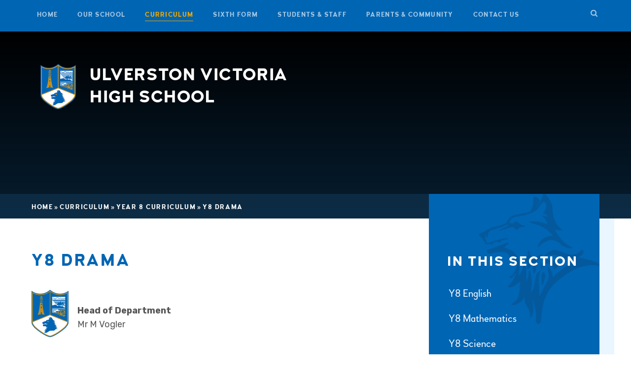

--- FILE ---
content_type: text/html
request_url: https://www.uvhs.uk/page/?title=Y8+Drama&pid=216
body_size: 62202
content:

<!DOCTYPE html>
<!--[if IE 7]><html class="no-ios no-js lte-ie9 lte-ie8 lte-ie7" lang="en" xml:lang="en"><![endif]-->
<!--[if IE 8]><html class="no-ios no-js lte-ie9 lte-ie8"  lang="en" xml:lang="en"><![endif]-->
<!--[if IE 9]><html class="no-ios no-js lte-ie9"  lang="en" xml:lang="en"><![endif]-->
<!--[if !IE]><!--> <html class="no-ios no-js"  lang="en" xml:lang="en"><!--<![endif]-->
	<head>
		<meta http-equiv="X-UA-Compatible" content="IE=edge" />
		<meta http-equiv="content-type" content="text/html; charset=utf-8"/>
		
		<link rel="canonical" href="https://www.uvhs.uk/page/?title=Y8+Drama&amp;pid=216">
		<link rel="stylesheet" integrity="sha512-+L4yy6FRcDGbXJ9mPG8MT/3UCDzwR9gPeyFNMCtInsol++5m3bk2bXWKdZjvybmohrAsn3Ua5x8gfLnbE1YkOg==" crossorigin="anonymous" referrerpolicy="no-referrer" media="screen" href="https://cdnjs.cloudflare.com/ajax/libs/font-awesome/4.5.0/css/font-awesome.min.css?cache=260112">
<!--[if IE 7]><link rel="stylesheet" media="screen" href="https://cdn.juniperwebsites.co.uk/_includes/font-awesome/4.2.0/css/font-awesome-ie7.min.css?cache=v4.6.56.3">
<![endif]-->
		<title>Ulverston Victoria High School - Y8 Drama</title>
		
<!--[if IE]>
<script>
console = {log:function(){return;}};
</script>
<![endif]-->

<script>
	var boolItemEditDisabled;
	var boolLanguageMode, boolLanguageEditOriginal;
	var boolViewingConnect;
	var boolConnectDashboard;
	var displayRegions = [];
	var intNewFileCount = 0;
	strItemType = "page";
	strSubItemType = "page";

	var featureSupport = {
		tagging: false,
		eventTagging: false
	};
	var boolLoggedIn = false;
boolAdminMode = false;
	var boolSuperUser = false;
strCookieBarStyle = 'bar';
	intParentPageID = "204";
	intCurrentItemID = 216;
	var intCurrentCatID = "";
boolIsHomePage = false;
	boolItemEditDisabled = true;
	boolLanguageEditOriginal=true;
	strCurrentLanguage='en-gb';	strFileAttachmentsUploadLocation = 'bottom';	boolViewingConnect = false;	boolConnectDashboard = false;	var objEditorComponentList = {};

</script>

<script src="https://cdn.juniperwebsites.co.uk/admin/_includes/js/mutation_events.min.js?cache=v4.6.56.3"></script>
<script src="https://cdn.juniperwebsites.co.uk/admin/_includes/js/jquery/jquery.js?cache=v4.6.56.3"></script>
<script src="https://cdn.juniperwebsites.co.uk/admin/_includes/js/jquery/jquery.prefilter.js?cache=v4.6.56.3"></script>
<script src="https://cdn.juniperwebsites.co.uk/admin/_includes/js/jquery/jquery.query.js?cache=v4.6.56.3"></script>
<script src="https://cdn.juniperwebsites.co.uk/admin/_includes/js/jquery/js.cookie.js?cache=v4.6.56.3"></script>
<script src="/_includes/editor/template-javascript.asp?cache=260112"></script>
<script src="/admin/_includes/js/functions/minified/functions.login.new.asp?cache=260112"></script>

  <script>

  </script>
<link href="https://www.uvhs.uk/feeds/pages.asp?pid=216&lang=en" rel="alternate" type="application/rss+xml" title="Ulverston Victoria High School - Y8 Drama - Page Updates"><link href="https://www.uvhs.uk/feeds/comments.asp?title=Y8 Drama&amp;item=page&amp;pid=216" rel="alternate" type="application/rss+xml" title="Ulverston Victoria High School - Y8 Drama - Page Comments"><link rel="stylesheet" media="screen" href="/_site/css/main.css?cache=260112">


	<meta name="mobile-web-app-capable" content="yes">
	<meta name="apple-mobile-web-app-capable" content="yes">
	<meta name="viewport" content="width=device-width, initial-scale=1, minimum-scale=1, maximum-scale=1">

	<link rel="author" href="/humans.txt">
	<link rel="icon" href="/_site/images/favicons/favicon.ico">
	<link rel="apple-touch-icon" href="/_site/images/favicons/favicon.png">
	<link href="https://fonts.googleapis.com/css?family=Rubik:400,400i,700,700i" rel="stylesheet">


	<link rel="stylesheet" href="/_site/css/print.css" type="text/css" media="print">

	<script type="text/javascript">
	var iOS = ( navigator.userAgent.match(/(iPad|iPhone|iPod)/g) ? true : false );
	if (iOS) { $('html').removeClass('no-ios').addClass('ios'); }
	</script>
<link rel="stylesheet" media="screen" href="https://cdn.juniperwebsites.co.uk/_includes/css/content-blocks.css?cache=v4.6.56.3">
<link rel="stylesheet" media="screen" href="/_includes/css/cookie-colour.asp?cache=260112">
<link rel="stylesheet" media="screen" href="https://cdn.juniperwebsites.co.uk/_includes/css/cookies.css?cache=v4.6.56.3">
<link rel="stylesheet" media="screen" href="https://cdn.juniperwebsites.co.uk/_includes/css/cookies.advanced.css?cache=v4.6.56.3">
<link rel="stylesheet" media="screen" href="https://cdn.juniperwebsites.co.uk/_includes/css/overlord.css?cache=v4.6.56.3">
<link rel="stylesheet" media="screen" href="https://cdn.juniperwebsites.co.uk/_includes/css/templates.css?cache=v4.6.56.3">
<link rel="stylesheet" media="screen" href="/_site/css/attachments.css?cache=260112">
<link rel="stylesheet" media="screen" href="/_site/css/templates.css?cache=260112">
<style>#print_me { display: none;}</style><script src="https://cdn.juniperwebsites.co.uk/admin/_includes/js/modernizr.js?cache=v4.6.56.3"></script>
<script integrity="sha256-oTyWrNiP6Qftu4vs2g0RPCKr3g1a6QTlITNgoebxRc4=" crossorigin="anonymous" referrerpolicy="no-referrer" src="https://code.jquery.com/ui/1.10.4/jquery-ui.min.js?cache=260112"></script>
<script src="https://cdn.juniperwebsites.co.uk/admin/_includes/js/jquery/jquery.ui.timepicker.min.js?cache=v4.6.56.3"></script>
<link rel="stylesheet" media="screen" href="https://cdn.juniperwebsites.co.uk/admin/_includes/css/jquery.ui.timepicker.css?cache=v4.6.56.3">
<script src="https://cdn.juniperwebsites.co.uk/admin/_includes/js/jquery/jquery-ui.touch-punch.min.js?cache=v4.6.56.3"></script>
<link rel="stylesheet" media="screen" href="https://cdn.juniperwebsites.co.uk/admin/_includes/css/jquery-ui.css?cache=v4.6.56.3">
<script src="https://cdn.juniperwebsites.co.uk/_includes/js/swfobject.js?cache=v4.6.56.3"></script>

        <meta property="og:site_name" content="Ulverston Victoria High School" />
        <meta property="og:title" content="Y8 Drama" />
        <meta property="og:image" content="https://www.uvhs.uk/_site/images/design/thumbnail.jpg" />
        <meta property="og:type" content="website" />
        <meta property="twitter:card" content="summary" />
</head>


    <body>


<div id="print_me"></div>
<div class="mason mason--inner">
	<div class="mason__container parent">
		<section class="access">
			<a class="access__anchor" name="header"></a>
			<a class="access__link" href="#content">Skip to content &darr;</a>
		</section>

		
		

		<button class="btn__reset menu__btn woodford uppercase" data-toggle=".mason--menu">
			<div class="menu__btn__text">
				<div class="menu__btn__text--open">
					<span class="menu__btn__icon"><img src="/_site/images/design/menu.png" /></span>&nbsp;
					<span>M</span><span>e</span><span>n</span><span>u</span>
				</div>						
				<div class="menu__btn__text--close">
					<span class="menu__btn__icon"><img src="/_site/images/design/close.png" /></span>
					<span>C</span><span>l</span><span>o</span><span>s</span><span>e</span>
				</div>

			</div>			
		</button>	
		<section class="menu">
			<nav class="menu__sidebar center">
				<ul class="menu__sidebar__list"><li class="menu__sidebar__list__item menu__sidebar__list__item--page_1 uppercase woodford"><a class="menu__sidebar__list__item__link" id="page_1" href="/"><span>Home</span></a><button class="menu__sidebar__list__item__button" data-tab=".menu__sidebar__list__item--page_1--expand"><i class="menu__sidebar__list__item__button__icon fa fa-angle-down"></i></button></li><li class="menu__sidebar__list__item menu__sidebar__list__item--page_6 menu__sidebar__list__item--subitems uppercase woodford"><a class="menu__sidebar__list__item__link" id="page_6" href="/our-school"><span>Our School</span></a><button class="menu__sidebar__list__item__button" data-tab=".menu__sidebar__list__item--page_6--expand"><i class="menu__sidebar__list__item__button__icon fa fa-angle-down"></i></button><ul class="menu__sidebar__list__item__sub"><li class="menu__sidebar__list__item menu__sidebar__list__item--news_category_1 uppercase woodford"><a class="menu__sidebar__list__item__link" id="news_category_1" href="/latest-news"><span>Latest News</span></a><button class="menu__sidebar__list__item__button" data-tab=".menu__sidebar__list__item--news_category_1--expand"><i class="menu__sidebar__list__item__button__icon fa fa-angle-down"></i></button></li><li class="menu__sidebar__list__item menu__sidebar__list__item--page_454 uppercase woodford"><a class="menu__sidebar__list__item__link" id="page_454" href="/pupil-premium-catch-up"><span>Pupil Premium</span></a><button class="menu__sidebar__list__item__button" data-tab=".menu__sidebar__list__item--page_454--expand"><i class="menu__sidebar__list__item__button__icon fa fa-angle-down"></i></button></li><li class="menu__sidebar__list__item menu__sidebar__list__item--page_11 uppercase woodford"><a class="menu__sidebar__list__item__link" id="page_11" href="/values"><span>UVHS Values</span></a><button class="menu__sidebar__list__item__button" data-tab=".menu__sidebar__list__item--page_11--expand"><i class="menu__sidebar__list__item__button__icon fa fa-angle-down"></i></button></li><li class="menu__sidebar__list__item menu__sidebar__list__item--page_18 uppercase woodford"><a class="menu__sidebar__list__item__link" id="page_18" href="/prospectus"><span>Prospectus</span></a><button class="menu__sidebar__list__item__button" data-tab=".menu__sidebar__list__item--page_18--expand"><i class="menu__sidebar__list__item__button__icon fa fa-angle-down"></i></button></li><li class="menu__sidebar__list__item menu__sidebar__list__item--page_34 uppercase woodford"><a class="menu__sidebar__list__item__link" id="page_34" href="/term-dates"><span>Term Dates</span></a><button class="menu__sidebar__list__item__button" data-tab=".menu__sidebar__list__item--page_34--expand"><i class="menu__sidebar__list__item__button__icon fa fa-angle-down"></i></button></li><li class="menu__sidebar__list__item menu__sidebar__list__item--page_450 uppercase woodford"><a class="menu__sidebar__list__item__link" id="page_450" href="/page/?title=School+Calendar&amp;pid=450"><span>School Calendar</span></a><button class="menu__sidebar__list__item__button" data-tab=".menu__sidebar__list__item--page_450--expand"><i class="menu__sidebar__list__item__button__icon fa fa-angle-down"></i></button></li><li class="menu__sidebar__list__item menu__sidebar__list__item--page_20 uppercase woodford"><a class="menu__sidebar__list__item__link" id="page_20" href="/admissions"><span>Admissions</span></a><button class="menu__sidebar__list__item__button" data-tab=".menu__sidebar__list__item--page_20--expand"><i class="menu__sidebar__list__item__button__icon fa fa-angle-down"></i></button></li><li class="menu__sidebar__list__item menu__sidebar__list__item--page_22 uppercase woodford"><a class="menu__sidebar__list__item__link" id="page_22" href="/exam-performance"><span>Exam Performance</span></a><button class="menu__sidebar__list__item__button" data-tab=".menu__sidebar__list__item--page_22--expand"><i class="menu__sidebar__list__item__button__icon fa fa-angle-down"></i></button></li><li class="menu__sidebar__list__item menu__sidebar__list__item--page_33 uppercase woodford"><a class="menu__sidebar__list__item__link" id="page_33" href="/governors"><span>Governors</span></a><button class="menu__sidebar__list__item__button" data-tab=".menu__sidebar__list__item--page_33--expand"><i class="menu__sidebar__list__item__button__icon fa fa-angle-down"></i></button></li><li class="menu__sidebar__list__item menu__sidebar__list__item--page_32 uppercase woodford"><a class="menu__sidebar__list__item__link" id="page_32" href="/staff-list"><span>Staff List</span></a><button class="menu__sidebar__list__item__button" data-tab=".menu__sidebar__list__item--page_32--expand"><i class="menu__sidebar__list__item__button__icon fa fa-angle-down"></i></button></li><li class="menu__sidebar__list__item menu__sidebar__list__item--news_category_3 uppercase woodford"><a class="menu__sidebar__list__item__link" id="news_category_3" href="/vacancies"><span>Vacancies</span></a><button class="menu__sidebar__list__item__button" data-tab=".menu__sidebar__list__item--news_category_3--expand"><i class="menu__sidebar__list__item__button__icon fa fa-angle-down"></i></button></li><li class="menu__sidebar__list__item menu__sidebar__list__item--page_26 uppercase woodford"><a class="menu__sidebar__list__item__link" id="page_26" href="/ofsted"><span>Ofsted</span></a><button class="menu__sidebar__list__item__button" data-tab=".menu__sidebar__list__item--page_26--expand"><i class="menu__sidebar__list__item__button__icon fa fa-angle-down"></i></button></li><li class="menu__sidebar__list__item menu__sidebar__list__item--page_30 uppercase woodford"><a class="menu__sidebar__list__item__link" id="page_30" href="/policy"><span>Policies</span></a><button class="menu__sidebar__list__item__button" data-tab=".menu__sidebar__list__item--page_30--expand"><i class="menu__sidebar__list__item__button__icon fa fa-angle-down"></i></button></li><li class="menu__sidebar__list__item menu__sidebar__list__item--page_355 uppercase woodford"><a class="menu__sidebar__list__item__link" id="page_355" href="/page/?title=Photo+Galleries&amp;pid=355"><span>Photo Galleries</span></a><button class="menu__sidebar__list__item__button" data-tab=".menu__sidebar__list__item--page_355--expand"><i class="menu__sidebar__list__item__button__icon fa fa-angle-down"></i></button></li><li class="menu__sidebar__list__item menu__sidebar__list__item--page_511 uppercase woodford"><a class="menu__sidebar__list__item__link" id="page_511" href="/financial-transparency"><span>Financial Transparency</span></a><button class="menu__sidebar__list__item__button" data-tab=".menu__sidebar__list__item--page_511--expand"><i class="menu__sidebar__list__item__button__icon fa fa-angle-down"></i></button></li></ul></li><li class="menu__sidebar__list__item menu__sidebar__list__item--page_7 menu__sidebar__list__item--subitems menu__sidebar__list__item--selected uppercase woodford"><a class="menu__sidebar__list__item__link" id="page_7" href="/curriculum"><span>Curriculum</span></a><button class="menu__sidebar__list__item__button" data-tab=".menu__sidebar__list__item--page_7--expand"><i class="menu__sidebar__list__item__button__icon fa fa-angle-down"></i></button><ul class="menu__sidebar__list__item__sub"><li class="menu__sidebar__list__item menu__sidebar__list__item--page_36 uppercase woodford"><a class="menu__sidebar__list__item__link" id="page_36" href="/curriculum-year-7"><span>Year 7 Curriculum</span></a><button class="menu__sidebar__list__item__button" data-tab=".menu__sidebar__list__item--page_36--expand"><i class="menu__sidebar__list__item__button__icon fa fa-angle-down"></i></button></li><li class="menu__sidebar__list__item menu__sidebar__list__item--page_204 menu__sidebar__list__item--selected uppercase woodford"><a class="menu__sidebar__list__item__link" id="page_204" href="/curriculum-year-8"><span>Year 8 Curriculum</span></a><button class="menu__sidebar__list__item__button" data-tab=".menu__sidebar__list__item--page_204--expand"><i class="menu__sidebar__list__item__button__icon fa fa-angle-down"></i></button></li><li class="menu__sidebar__list__item menu__sidebar__list__item--page_225 uppercase woodford"><a class="menu__sidebar__list__item__link" id="page_225" href="/curriculum-year-9"><span>Year 9 Curriculum</span></a><button class="menu__sidebar__list__item__button" data-tab=".menu__sidebar__list__item--page_225--expand"><i class="menu__sidebar__list__item__button__icon fa fa-angle-down"></i></button></li><li class="menu__sidebar__list__item menu__sidebar__list__item--page_55 uppercase woodford"><a class="menu__sidebar__list__item__link" id="page_55" href="/curriculum-year-10"><span>Year 10 Curriculum</span></a><button class="menu__sidebar__list__item__button" data-tab=".menu__sidebar__list__item--page_55--expand"><i class="menu__sidebar__list__item__button__icon fa fa-angle-down"></i></button></li><li class="menu__sidebar__list__item menu__sidebar__list__item--page_261 uppercase woodford"><a class="menu__sidebar__list__item__link" id="page_261" href="/curriculum-year-11"><span>Year 11 Curriculum</span></a><button class="menu__sidebar__list__item__button" data-tab=".menu__sidebar__list__item--page_261--expand"><i class="menu__sidebar__list__item__button__icon fa fa-angle-down"></i></button></li><li class="menu__sidebar__list__item menu__sidebar__list__item--page_181 uppercase woodford"><a class="menu__sidebar__list__item__link" id="page_181" href="/extracurricular"><span>Extracurricular Activities</span></a><button class="menu__sidebar__list__item__button" data-tab=".menu__sidebar__list__item--page_181--expand"><i class="menu__sidebar__list__item__button__icon fa fa-angle-down"></i></button></li><li class="menu__sidebar__list__item menu__sidebar__list__item--page_508 uppercase woodford"><a class="menu__sidebar__list__item__link" id="page_508" href="/year-9-options"><span>Year 9 Options</span></a><button class="menu__sidebar__list__item__button" data-tab=".menu__sidebar__list__item--page_508--expand"><i class="menu__sidebar__list__item__button__icon fa fa-angle-down"></i></button></li><li class="menu__sidebar__list__item menu__sidebar__list__item--page_518 uppercase woodford"><a class="menu__sidebar__list__item__link" id="page_518" href="/year-8-options"><span>Year 8 Options</span></a><button class="menu__sidebar__list__item__button" data-tab=".menu__sidebar__list__item--page_518--expand"><i class="menu__sidebar__list__item__button__icon fa fa-angle-down"></i></button></li><li class="menu__sidebar__list__item menu__sidebar__list__item--page_669 uppercase woodford"><a class="menu__sidebar__list__item__link" id="page_669" href="/personal-development"><span>Personal Development</span></a><button class="menu__sidebar__list__item__button" data-tab=".menu__sidebar__list__item--page_669--expand"><i class="menu__sidebar__list__item__button__icon fa fa-angle-down"></i></button></li></ul></li><li class="menu__sidebar__list__item menu__sidebar__list__item--page_8 menu__sidebar__list__item--subitems uppercase woodford"><a class="menu__sidebar__list__item__link" id="page_8" href="/sixth-form"><span>Sixth Form</span></a><button class="menu__sidebar__list__item__button" data-tab=".menu__sidebar__list__item--page_8--expand"><i class="menu__sidebar__list__item__button__icon fa fa-angle-down"></i></button><ul class="menu__sidebar__list__item__sub"><li class="menu__sidebar__list__item menu__sidebar__list__item--page_425 uppercase woodford"><a class="menu__sidebar__list__item__link" id="page_425" href="/page/?title=Student+Support&amp;pid=425"><span>Student Support</span></a><button class="menu__sidebar__list__item__button" data-tab=".menu__sidebar__list__item--page_425--expand"><i class="menu__sidebar__list__item__button__icon fa fa-angle-down"></i></button></li><li class="menu__sidebar__list__item menu__sidebar__list__item--page_79 uppercase woodford"><a class="menu__sidebar__list__item__link" id="page_79" href="/prospectus-6th-form"><span>Prospectus</span></a><button class="menu__sidebar__list__item__button" data-tab=".menu__sidebar__list__item--page_79--expand"><i class="menu__sidebar__list__item__button__icon fa fa-angle-down"></i></button></li><li class="menu__sidebar__list__item menu__sidebar__list__item--page_80 uppercase woodford"><a class="menu__sidebar__list__item__link" id="page_80" href="/sixth-form-application"><span>How to Apply</span></a><button class="menu__sidebar__list__item__button" data-tab=".menu__sidebar__list__item--page_80--expand"><i class="menu__sidebar__list__item__button__icon fa fa-angle-down"></i></button></li><li class="menu__sidebar__list__item menu__sidebar__list__item--url_48 uppercase woodford"><a class="menu__sidebar__list__item__link" id="url_48" href="https://uvhs.applicaa.com/year12" target="_blank" rel="external"><span>Sixth Form Application Form</span></a><button class="menu__sidebar__list__item__button" data-tab=".menu__sidebar__list__item--url_48--expand"><i class="menu__sidebar__list__item__button__icon fa fa-angle-down"></i></button></li><li class="menu__sidebar__list__item menu__sidebar__list__item--page_560 uppercase woodford"><a class="menu__sidebar__list__item__link" id="page_560" href="/2024-intake-important-info"><span>Sixth Form Agreement</span></a><button class="menu__sidebar__list__item__button" data-tab=".menu__sidebar__list__item--page_560--expand"><i class="menu__sidebar__list__item__button__icon fa fa-angle-down"></i></button></li><li class="menu__sidebar__list__item menu__sidebar__list__item--page_81 uppercase woodford"><a class="menu__sidebar__list__item__link" id="page_81" href="/sixth-form-curriculum"><span>Curriculum</span></a><button class="menu__sidebar__list__item__button" data-tab=".menu__sidebar__list__item--page_81--expand"><i class="menu__sidebar__list__item__button__icon fa fa-angle-down"></i></button></li><li class="menu__sidebar__list__item menu__sidebar__list__item--page_107 uppercase woodford"><a class="menu__sidebar__list__item__link" id="page_107" href="/page/?title=Challenge+and+Excellence&amp;pid=107"><span>Challenge and Excellence</span></a><button class="menu__sidebar__list__item__button" data-tab=".menu__sidebar__list__item--page_107--expand"><i class="menu__sidebar__list__item__button__icon fa fa-angle-down"></i></button></li><li class="menu__sidebar__list__item menu__sidebar__list__item--page_183 uppercase woodford"><a class="menu__sidebar__list__item__link" id="page_183" href="/sixth-form/letters"><span>Letters&#160;</span></a><button class="menu__sidebar__list__item__button" data-tab=".menu__sidebar__list__item--page_183--expand"><i class="menu__sidebar__list__item__button__icon fa fa-angle-down"></i></button></li><li class="menu__sidebar__list__item menu__sidebar__list__item--page_321 uppercase woodford"><a class="menu__sidebar__list__item__link" id="page_321" href="/page/?title=Careers+Guidance&amp;pid=321"><span>Careers Guidance</span></a><button class="menu__sidebar__list__item__button" data-tab=".menu__sidebar__list__item--page_321--expand"><i class="menu__sidebar__list__item__button__icon fa fa-angle-down"></i></button></li><li class="menu__sidebar__list__item menu__sidebar__list__item--page_404 uppercase woodford"><a class="menu__sidebar__list__item__link" id="page_404" href="/page/?title=Leave+of+Absence&amp;pid=404"><span>Leave of Absence</span></a><button class="menu__sidebar__list__item__button" data-tab=".menu__sidebar__list__item--page_404--expand"><i class="menu__sidebar__list__item__button__icon fa fa-angle-down"></i></button></li><li class="menu__sidebar__list__item menu__sidebar__list__item--url_35 uppercase woodford"><a class="menu__sidebar__list__item__link" id="url_35" href="/calendar/?calid=22,12&amp;pid=8&amp;viewid=35"><span>6th Form Enrichment</span></a><button class="menu__sidebar__list__item__button" data-tab=".menu__sidebar__list__item--url_35--expand"><i class="menu__sidebar__list__item__button__icon fa fa-angle-down"></i></button></li><li class="menu__sidebar__list__item menu__sidebar__list__item--page_505 uppercase woodford"><a class="menu__sidebar__list__item__link" id="page_505" href="/6th-form-open-evening"><span>A Level Subject Info Videos</span></a><button class="menu__sidebar__list__item__button" data-tab=".menu__sidebar__list__item--page_505--expand"><i class="menu__sidebar__list__item__button__icon fa fa-angle-down"></i></button></li><li class="menu__sidebar__list__item menu__sidebar__list__item--page_640 uppercase woodford"><a class="menu__sidebar__list__item__link" id="page_640" href="/personal-development-at-6th-form"><span>Personal Development</span></a><button class="menu__sidebar__list__item__button" data-tab=".menu__sidebar__list__item--page_640--expand"><i class="menu__sidebar__list__item__button__icon fa fa-angle-down"></i></button></li><li class="menu__sidebar__list__item menu__sidebar__list__item--url_42 uppercase woodford"><a class="menu__sidebar__list__item__link" id="url_42" href="/health-and-wellbeing-resources" target="_blank" rel="external"><span>Wellbeing &amp; Mental Health</span></a><button class="menu__sidebar__list__item__button" data-tab=".menu__sidebar__list__item--url_42--expand"><i class="menu__sidebar__list__item__button__icon fa fa-angle-down"></i></button></li><li class="menu__sidebar__list__item menu__sidebar__list__item--page_739 uppercase woodford"><a class="menu__sidebar__list__item__link" id="page_739" href="/parents-guide"><span>Parents' Guide</span></a><button class="menu__sidebar__list__item__button" data-tab=".menu__sidebar__list__item--page_739--expand"><i class="menu__sidebar__list__item__button__icon fa fa-angle-down"></i></button></li><li class="menu__sidebar__list__item menu__sidebar__list__item--blog_category_25 uppercase woodford"><a class="menu__sidebar__list__item__link" id="blog_category_25" href="/universities-apprenticeships-blog"><span>Universities and Apprenticeships</span></a><button class="menu__sidebar__list__item__button" data-tab=".menu__sidebar__list__item--blog_category_25--expand"><i class="menu__sidebar__list__item__button__icon fa fa-angle-down"></i></button></li></ul></li><li class="menu__sidebar__list__item menu__sidebar__list__item--page_9 menu__sidebar__list__item--subitems uppercase woodford"><a class="menu__sidebar__list__item__link" id="page_9" href="/page/?title=Students+%26amp%3B+Staff&amp;pid=9"><span>Students &amp; Staff</span></a><button class="menu__sidebar__list__item__button" data-tab=".menu__sidebar__list__item--page_9--expand"><i class="menu__sidebar__list__item__button__icon fa fa-angle-down"></i></button><ul class="menu__sidebar__list__item__sub"><li class="menu__sidebar__list__item menu__sidebar__list__item--page_660 uppercase woodford"><a class="menu__sidebar__list__item__link" id="page_660" href="/wellbeing"><span>Wellbeing</span></a><button class="menu__sidebar__list__item__button" data-tab=".menu__sidebar__list__item--page_660--expand"><i class="menu__sidebar__list__item__button__icon fa fa-angle-down"></i></button></li><li class="menu__sidebar__list__item menu__sidebar__list__item--page_121 uppercase woodford"><a class="menu__sidebar__list__item__link" id="page_121" href="/student-links"><span>Students Links</span></a><button class="menu__sidebar__list__item__button" data-tab=".menu__sidebar__list__item--page_121--expand"><i class="menu__sidebar__list__item__button__icon fa fa-angle-down"></i></button></li><li class="menu__sidebar__list__item menu__sidebar__list__item--page_126 uppercase woodford"><a class="menu__sidebar__list__item__link" id="page_126" href="/staff-links"><span>Staff Links</span></a><button class="menu__sidebar__list__item__button" data-tab=".menu__sidebar__list__item--page_126--expand"><i class="menu__sidebar__list__item__button__icon fa fa-angle-down"></i></button></li><li class="menu__sidebar__list__item menu__sidebar__list__item--page_130 uppercase woodford"><a class="menu__sidebar__list__item__link" id="page_130" href="/exams"><span>Exams</span></a><button class="menu__sidebar__list__item__button" data-tab=".menu__sidebar__list__item--page_130--expand"><i class="menu__sidebar__list__item__button__icon fa fa-angle-down"></i></button></li><li class="menu__sidebar__list__item menu__sidebar__list__item--url_32 uppercase woodford"><a class="menu__sidebar__list__item__link" id="url_32" href="/revision" target="_blank" rel="external"><span>Exam Techniques &amp; Information</span></a><button class="menu__sidebar__list__item__button" data-tab=".menu__sidebar__list__item--url_32--expand"><i class="menu__sidebar__list__item__button__icon fa fa-angle-down"></i></button></li><li class="menu__sidebar__list__item menu__sidebar__list__item--page_138 uppercase woodford"><a class="menu__sidebar__list__item__link" id="page_138" href="/employability"><span>Employability</span></a><button class="menu__sidebar__list__item__button" data-tab=".menu__sidebar__list__item--page_138--expand"><i class="menu__sidebar__list__item__button__icon fa fa-angle-down"></i></button></li><li class="menu__sidebar__list__item menu__sidebar__list__item--url_9 uppercase woodford"><a class="menu__sidebar__list__item__link" id="url_9" href="http://blog.ulverstonvictoria.cumbria.sch.uk/" target="_blank" rel="external"><span>Blogs</span></a><button class="menu__sidebar__list__item__button" data-tab=".menu__sidebar__list__item--url_9--expand"><i class="menu__sidebar__list__item__button__icon fa fa-angle-down"></i></button></li><li class="menu__sidebar__list__item menu__sidebar__list__item--page_386 uppercase woodford"><a class="menu__sidebar__list__item__link" id="page_386" href="/student-esafety"><span>E-safety</span></a><button class="menu__sidebar__list__item__button" data-tab=".menu__sidebar__list__item--page_386--expand"><i class="menu__sidebar__list__item__button__icon fa fa-angle-down"></i></button></li><li class="menu__sidebar__list__item menu__sidebar__list__item--page_461 uppercase woodford"><a class="menu__sidebar__list__item__link" id="page_461" href="/microsoft-teams"><span>Microsoft Teams</span></a><button class="menu__sidebar__list__item__button" data-tab=".menu__sidebar__list__item--page_461--expand"><i class="menu__sidebar__list__item__button__icon fa fa-angle-down"></i></button></li><li class="menu__sidebar__list__item menu__sidebar__list__item--page_493 uppercase woodford"><a class="menu__sidebar__list__item__link" id="page_493" href="/uvhs-virtual-library"><span>UVHS Library</span></a><button class="menu__sidebar__list__item__button" data-tab=".menu__sidebar__list__item--page_493--expand"><i class="menu__sidebar__list__item__button__icon fa fa-angle-down"></i></button></li></ul></li><li class="menu__sidebar__list__item menu__sidebar__list__item--page_3 menu__sidebar__list__item--subitems uppercase woodford"><a class="menu__sidebar__list__item__link" id="page_3" href="/page/?title=Parents+%26amp%3B+Community&amp;pid=3"><span>Parents &amp; Community</span></a><button class="menu__sidebar__list__item__button" data-tab=".menu__sidebar__list__item--page_3--expand"><i class="menu__sidebar__list__item__button__icon fa fa-angle-down"></i></button><ul class="menu__sidebar__list__item__sub"><li class="menu__sidebar__list__item menu__sidebar__list__item--news_category_2 uppercase woodford"><a class="menu__sidebar__list__item__link" id="news_category_2" href="/notice-board"><span>Notice Board</span></a><button class="menu__sidebar__list__item__button" data-tab=".menu__sidebar__list__item--news_category_2--expand"><i class="menu__sidebar__list__item__button__icon fa fa-angle-down"></i></button></li><li class="menu__sidebar__list__item menu__sidebar__list__item--page_146 uppercase woodford"><a class="menu__sidebar__list__item__link" id="page_146" href="/letters"><span>Letters</span></a><button class="menu__sidebar__list__item__button" data-tab=".menu__sidebar__list__item--page_146--expand"><i class="menu__sidebar__list__item__button__icon fa fa-angle-down"></i></button></li><li class="menu__sidebar__list__item menu__sidebar__list__item--page_392 uppercase woodford"><a class="menu__sidebar__list__item__link" id="page_392" href="/parent-council"><span>Parent Council</span></a><button class="menu__sidebar__list__item__button" data-tab=".menu__sidebar__list__item--page_392--expand"><i class="menu__sidebar__list__item__button__icon fa fa-angle-down"></i></button></li><li class="menu__sidebar__list__item menu__sidebar__list__item--page_429 uppercase woodford"><a class="menu__sidebar__list__item__link" id="page_429" href="/page/?title=Assembly+Rota&amp;pid=429"><span>Assembly Rota</span></a><button class="menu__sidebar__list__item__button" data-tab=".menu__sidebar__list__item--page_429--expand"><i class="menu__sidebar__list__item__button__icon fa fa-angle-down"></i></button></li><li class="menu__sidebar__list__item menu__sidebar__list__item--page_154 uppercase woodford"><a class="menu__sidebar__list__item__link" id="page_154" href="/parent-pay"><span>Parent Pay</span></a><button class="menu__sidebar__list__item__button" data-tab=".menu__sidebar__list__item--page_154--expand"><i class="menu__sidebar__list__item__button__icon fa fa-angle-down"></i></button></li><li class="menu__sidebar__list__item menu__sidebar__list__item--page_715 uppercase woodford"><a class="menu__sidebar__list__item__link" id="page_715" href="/catering"><span>Catering</span></a><button class="menu__sidebar__list__item__button" data-tab=".menu__sidebar__list__item--page_715--expand"><i class="menu__sidebar__list__item__button__icon fa fa-angle-down"></i></button></li><li class="menu__sidebar__list__item menu__sidebar__list__item--page_162 uppercase woodford"><a class="menu__sidebar__list__item__link" id="page_162" href="/esafety"><span>E-safety</span></a><button class="menu__sidebar__list__item__button" data-tab=".menu__sidebar__list__item--page_162--expand"><i class="menu__sidebar__list__item__button__icon fa fa-angle-down"></i></button></li><li class="menu__sidebar__list__item menu__sidebar__list__item--page_705 uppercase woodford"><a class="menu__sidebar__list__item__link" id="page_705" href="/keeping-children-safe-and-healthy"><span>Keeping Children Safe &amp; Healthy</span></a><button class="menu__sidebar__list__item__button" data-tab=".menu__sidebar__list__item--page_705--expand"><i class="menu__sidebar__list__item__button__icon fa fa-angle-down"></i></button></li><li class="menu__sidebar__list__item menu__sidebar__list__item--page_167 uppercase woodford"><a class="menu__sidebar__list__item__link" id="page_167" href="/page/?title=Community&amp;pid=167"><span>Community</span></a><button class="menu__sidebar__list__item__button" data-tab=".menu__sidebar__list__item--page_167--expand"><i class="menu__sidebar__list__item__button__icon fa fa-angle-down"></i></button></li><li class="menu__sidebar__list__item menu__sidebar__list__item--page_403 uppercase woodford"><a class="menu__sidebar__list__item__link" id="page_403" href="/extended-loa-y7-11"><span>Extended Leave of Absence Y7 - 11</span></a><button class="menu__sidebar__list__item__button" data-tab=".menu__sidebar__list__item--page_403--expand"><i class="menu__sidebar__list__item__button__icon fa fa-angle-down"></i></button></li><li class="menu__sidebar__list__item menu__sidebar__list__item--page_318 uppercase woodford"><a class="menu__sidebar__list__item__link" id="page_318" href="/newsletters"><span>Newsletters</span></a><button class="menu__sidebar__list__item__button" data-tab=".menu__sidebar__list__item--page_318--expand"><i class="menu__sidebar__list__item__button__icon fa fa-angle-down"></i></button></li><li class="menu__sidebar__list__item menu__sidebar__list__item--page_325 uppercase woodford"><a class="menu__sidebar__list__item__link" id="page_325" href="/page/?title=Privacy+Notice&amp;pid=325"><span>Privacy Notice</span></a><button class="menu__sidebar__list__item__button" data-tab=".menu__sidebar__list__item--page_325--expand"><i class="menu__sidebar__list__item__button__icon fa fa-angle-down"></i></button></li><li class="menu__sidebar__list__item menu__sidebar__list__item--page_405 uppercase woodford"><a class="menu__sidebar__list__item__link" id="page_405" href="/change-of-details"><span>Change of Details</span></a><button class="menu__sidebar__list__item__button" data-tab=".menu__sidebar__list__item--page_405--expand"><i class="menu__sidebar__list__item__button__icon fa fa-angle-down"></i></button></li><li class="menu__sidebar__list__item menu__sidebar__list__item--page_423 uppercase woodford"><a class="menu__sidebar__list__item__link" id="page_423" href="/school-lockers"><span>School Lockers</span></a><button class="menu__sidebar__list__item__button" data-tab=".menu__sidebar__list__item--page_423--expand"><i class="menu__sidebar__list__item__button__icon fa fa-angle-down"></i></button></li><li class="menu__sidebar__list__item menu__sidebar__list__item--page_617 uppercase woodford"><a class="menu__sidebar__list__item__link" id="page_617" href="/edulink-one"><span>Edulink One</span></a><button class="menu__sidebar__list__item__button" data-tab=".menu__sidebar__list__item--page_617--expand"><i class="menu__sidebar__list__item__button__icon fa fa-angle-down"></i></button></li><li class="menu__sidebar__list__item menu__sidebar__list__item--page_557 uppercase woodford"><a class="menu__sidebar__list__item__link" id="page_557" href="/medical-forms"><span>Medical Forms</span></a><button class="menu__sidebar__list__item__button" data-tab=".menu__sidebar__list__item--page_557--expand"><i class="menu__sidebar__list__item__button__icon fa fa-angle-down"></i></button></li><li class="menu__sidebar__list__item menu__sidebar__list__item--url_49 uppercase woodford"><a class="menu__sidebar__list__item__link" id="url_49" href="/page/?title=Accessibility+Statement+%28Website%29&amp;pid=730"><span>Accessibility Statement</span></a><button class="menu__sidebar__list__item__button" data-tab=".menu__sidebar__list__item--url_49--expand"><i class="menu__sidebar__list__item__button__icon fa fa-angle-down"></i></button></li><li class="menu__sidebar__list__item menu__sidebar__list__item--url_52 uppercase woodford"><a class="menu__sidebar__list__item__link" id="url_52" href="https://forms.office.com/e/yLtVSzkcMG" target="_blank" rel="external"><span>Celebrating Success Together</span></a><button class="menu__sidebar__list__item__button" data-tab=".menu__sidebar__list__item--url_52--expand"><i class="menu__sidebar__list__item__button__icon fa fa-angle-down"></i></button></li><li class="menu__sidebar__list__item menu__sidebar__list__item--url_51 uppercase woodford"><a class="menu__sidebar__list__item__link" id="url_51" href="https://www.facebook.com/ulverstonvictoria" target="_blank" rel="external"><span>Facebook</span></a><button class="menu__sidebar__list__item__button" data-tab=".menu__sidebar__list__item--url_51--expand"><i class="menu__sidebar__list__item__button__icon fa fa-angle-down"></i></button></li></ul></li><li class="menu__sidebar__list__item menu__sidebar__list__item--page_2 uppercase woodford"><a class="menu__sidebar__list__item__link" id="page_2" href="/contact-us"><span>Contact Us</span></a><button class="menu__sidebar__list__item__button" data-tab=".menu__sidebar__list__item--page_2--expand"><i class="menu__sidebar__list__item__button__icon fa fa-angle-down"></i></button></li></ul>
			</nav>
			<div class="search__area">
				<form class="search__form__top" method="post" action="/search/?pid=0">
					<button class="search__submit btn__reset" type="submit" name="Search"><i class="fa fa-search"></i></button>
					<input class="search__input btn__reset" id="search_input" type="text" name="searchValue" placeholder="Search" />
				</form>
				<button class="search__toggle btn__reset" data-toggle=".mason--find"><i class="fa fa-close"></i></button>
			</div>
		</section>

		

		<section class="hero">
			<header class="header">
				<div class="header__title woodford uppercase">
					<a href="/" class="header__link">
						<img src="/_site/images/design/logo.png" alt="Ulverston Victoria High School"/>
					</a>
					<h1>Ulverston Victoria<br />High School</h1>
				</div>
			</header>

			<div class="hero__slideshow"> 
				<div class="hero__slideshow__item cover lazy__slide lazy__load" data-img="/_site/data/files/images/slideshow/84E8E271871D3F3E5FF4E078D5AB4B64.jpg"></div><div class="hero__slideshow__item cover lazy__slide lazy__load" data-img="/_site/data/files/images/slideshow/746191D0B2DD9B3DAA7866840B2003B9.jpg"></div><div class="hero__slideshow__item cover lazy__slide lazy__load" data-img="/_site/data/files/images/slideshow/67E2A3A8DC1C80C27364E46A95F600BF.jpg"></div><div class="hero__slideshow__item cover lazy__slide lazy__load" data-img="/_site/data/files/users/4/images/B7A6DED2D08D8B73407FB02063C61E73.jpg"></div><div class="hero__slideshow__item cover lazy__slide lazy__load" data-img="/_site/data/files/images/slideshow/904930A548BF8CC1EE0F86275C0A3FC9.jpg"></div><div class="hero__slideshow__item cover lazy__slide lazy__load" data-img="/_site/data/files/users/4/images/6D33554182B9787B413E51FE5D602C8F.jpg"></div><div class="hero__slideshow__item cover lazy__slide lazy__load" data-img="/_site/data/files/images/slideshow/7B314C47C88BF8AAAFFC0A214303413D.png"></div><div class="hero__slideshow__item cover lazy__slide lazy__load" data-img="/_site/data/files/users/4/images/4FAEBD46849F60EEC4E42845994CDE90.jpg"></div><div class="hero__slideshow__item cover lazy__slide lazy__load" data-img="/_site/data/files/images/slideshow/2382A73778B42ACE64161D77D4070F7A.png"></div><div class="hero__slideshow__item cover lazy__slide lazy__load" data-img="/_site/data/files/users/4/images/A95A1CDF4F84EB6F274FA655E65909CA.jpg"></div><div class="hero__slideshow__item cover lazy__slide lazy__load" data-img="/_site/data/files/users/4/images/BB31138762E8FA07F42CA6B1C0655389.jpg"></div><div class="hero__slideshow__item cover lazy__slide lazy__load" data-img="/_site/data/files/users/4/images/D3961DE48D32C1642862C6BBB49DCD2E.jpg"></div>
			</div>
			

			<div class="hero__border cover"></div>

		</section>

		
		<div class="breadcrumbs uppercase woodford">
			<div class="breadcrumbs__holder">
				<ul class="content__path"><li class="content__path__item content__path__item--page_1"><a class="content__path__item__link" id="page_1" href="/">Home</a><span class="content__path__item__sep">&raquo;</span></li><li class="content__path__item content__path__item--page_7 content__path__item--selected"><a class="content__path__item__link" id="page_7" href="/curriculum">Curriculum</a><span class="content__path__item__sep">&raquo;</span></li><li class="content__path__item content__path__item--page_204 content__path__item--selected"><a class="content__path__item__link" id="page_204" href="/curriculum-year-8">Year 8 Curriculum</a><span class="content__path__item__sep">&raquo;</span></li><li class="content__path__item content__path__item--page_216 content__path__item--selected content__path__item--final"><a class="content__path__item__link" id="page_216" href="/page/?title=Y8+Drama&amp;pid=216">Y8 Drama</a><span class="content__path__item__sep">&raquo;</span></li></ul>
			</div>		
		</div>
		<main class="main">
			
			<div class="content content--page">
				<a class="subnav__link" data-scroll="#subnav" href="#subnav" name="main">
					More in this Section <i class="fa fa-angle-down"></i>
				</a>
				<div class="uppercase woodford"><h1 class="content__title" id="itemTitle">Y8 Drama</h1></div>
				
				<a class="content__anchor" name="content"></a>
				
				<div class="content__region"><p><img alt="" src="/_site/data/files/images/auto_upload/F96C360B5B9BD879C79A15D829A24765.png" style="float:left; margin:0 1em 1em 0" title="" width="10%" /><br />
<strong>Head of Department</strong><br />
Mr M Vogler<br />
&nbsp;</p>

<div class="gold" style="color:#c38c0e; font-family:woodford,sans-serif; font-size:1.15em; letter-spacing:0.07em; line-height:1.55m; text-transform:uppercase">Organisation of the subject:</div>

<p>Students have 2x 50 minute&nbsp;lessons a week.</p>

<h3>Key Concepts (The big ideas underpinning the subject)</h3>

<p>In Year 8 students build upon the skills learnt in Year 7 and are introduced to different forms of theatre including Melodrama.&nbsp; They are taught how to create the right space for their performances and how drama can be created for different purposes, for example &lsquo;Theatre in Education&rsquo;.&nbsp;Students begin to study play scripts in more detail and how to compose their own scripted work.&nbsp;</p>

<div>
<h2 class="accordion__title">What will your child be learning?<em class="fa fa-angle-down">&nbsp;</em></h2>

<div class="accordion__container">
<p>Having developed their skills from Year 7, students build on their Year 7 knowledge and are also introduced further to:</p>

<ul>
	<li>Planning and structuring short coherent plays and devised dramas that use a range of techniques, for example &ndash; mime in physical theatre or narration in story theatre. Students should be able to write and perform their own short simple scripts.</li>
	<li>Experimenting with voice and movement to create or present different characters in performance.</li>
	<li>Theatre traditions such as melodrama, farce, physical theatre and theatre in education.</li>
	<li>Techniques and technical vocabulary such as &ndash; genre, contrasts (movement/stillness, sound/silence), sound collage, marking the moment, symbolism, cross-cutting, climax, anti-climax. Comedy and tragedy. Multi-role playing, Creating tension, pace, rhythm, flow and pause, realism, non-realism.</li>
</ul>
</div>
</div>

<div>
<h2 class="accordion__title">Key &#39;Learning Capacities&#39; in this subject<em class="fa fa-angle-down">&nbsp;</em></h2>

<div class="accordion__container">
<ul>
	<li>The skills to work collaboratively with others to create new ideas and explore and evaluate a variety of Drama texts.</li>
	<li>Develop a sense of confidence to interact with e noticed for the right reasons.</li>
	<li>The development of social skills such as offering ideas, sharing thoughts to overcome problems and listening to others.</li>
	<li>The application of Drama techniques to shape and enhance performance work.</li>
</ul>
</div>
</div>

<div>
<h2 class="accordion__title">How will your child be learning?<em class="fa fa-angle-down">&nbsp;</em></h2>

<div class="accordion__container">
<ul>
	<li>Paired and group work to devise and shape a variety of Drama work</li>
	<li>Whole class discussion and evaluations</li>
	<li>Individual teacher/student learning conversations</li>
</ul>
</div>
</div>

<div>
<h2 class="accordion__title">How will learning be assessed?<em class="fa fa-angle-down">&nbsp;</em></h2>

<div class="accordion__container">
<ul>
	<li>Half termly assessments through small scale class exposition work to assess performance skills.</li>
	<li>Learning conversations during lessons (recorded in exercise books) on how your child&rsquo;s work is being refined and developed through the rehearsal process and what they can do to improve.</li>
</ul>
</div>
</div>

<div>
<h2 class="accordion__title">What can you do to support your child?<em class="fa fa-angle-down">&nbsp;</em></h2>

<div class="accordion__container">
<ul>
	<li>Speak to your child about what they have been learning.</li>
	<li>Encourage them to take part in extracurricular Drama clubs in and out of school.</li>
	<li>Encourage your child to experience some live theatre.</li>
</ul>
</div>
</div>

<div>
<h2 class="accordion__title">Equipment needed for this subject<em class="fa fa-angle-down">&nbsp;</em></h2>

<div class="accordion__container">
<ul>
	<li>Pen, pencil, planner and exercise book</li>
</ul>
</div>
</div>

<div>
<h2 class="accordion__title">Extra-Curricular/Enrichment Opportunities<em class="fa fa-angle-down">&nbsp;</em></h2>

<div class="accordion__container">
<ul>
	<li>UVHS hosts a vast range of extracurricular theatre clubs and opportunities to take part in Drama outside the classroom.</li>
	<li>Regular theatre trips across the North-West and beyond to see the best in theatre and musical drama.</li>
</ul>
</div>
</div>

<p style="text-align:center"><a href="/governors">Governor Link - Dr Isabel O&#39;Donovan</a>&nbsp;</p>
				</div>
							
				
				
			</div>
			
			<nav class="subnav">
				<div class="subnav__bg cover"></div>
				<a class="subnav__anchor" name="subnav"></a>
				<div class="subnav__holder">
					<h2 class="subnav__title woodford uppercase">In This Section</h2>
					<ul class="subnav__list"><li class="subnav__list__item subnav__list__item--page_205 woodford"><a class="subnav__list__item__link" id="page_205" href="/page/?title=Y8+English&amp;pid=205"><span><i class="fa fa-long-arrow-right" aria-hidden="true"></i></span>Y8 English</a></li><li class="subnav__list__item subnav__list__item--page_206 woodford"><a class="subnav__list__item__link" id="page_206" href="/page/?title=Y8+Mathematics&amp;pid=206"><span><i class="fa fa-long-arrow-right" aria-hidden="true"></i></span>Y8 Mathematics</a></li><li class="subnav__list__item subnav__list__item--page_207 woodford"><a class="subnav__list__item__link" id="page_207" href="/page/?title=Y8+Science&amp;pid=207"><span><i class="fa fa-long-arrow-right" aria-hidden="true"></i></span>Y8 Science</a></li><li class="subnav__list__item subnav__list__item--page_213 woodford"><a class="subnav__list__item__link" id="page_213" href="/page/?title=Y8+Computing&amp;pid=213"><span><i class="fa fa-long-arrow-right" aria-hidden="true"></i></span>Y8 Computing</a></li><li class="subnav__list__item subnav__list__item--page_208 woodford"><a class="subnav__list__item__link" id="page_208" href="/page/?title=Y8+Geography&amp;pid=208"><span><i class="fa fa-long-arrow-right" aria-hidden="true"></i></span>Y8 Geography</a></li><li class="subnav__list__item subnav__list__item--page_209 woodford"><a class="subnav__list__item__link" id="page_209" href="/page/?title=Y8+History&amp;pid=209"><span><i class="fa fa-long-arrow-right" aria-hidden="true"></i></span>Y8 History</a></li><li class="subnav__list__item subnav__list__item--page_210 woodford"><a class="subnav__list__item__link" id="page_210" href="/page/?title=Y8+Belief+Philosophy+Ethics&amp;pid=210"><span><i class="fa fa-long-arrow-right" aria-hidden="true"></i></span>Y8 Belief Philosophy Ethics</a></li><li class="subnav__list__item subnav__list__item--page_212 woodford"><a class="subnav__list__item__link" id="page_212" href="/page/?title=Y8+Spanish&amp;pid=212"><span><i class="fa fa-long-arrow-right" aria-hidden="true"></i></span>Y8 Spanish</a></li><li class="subnav__list__item subnav__list__item--page_211 woodford"><a class="subnav__list__item__link" id="page_211" href="/page/?title=Y8+German&amp;pid=211"><span><i class="fa fa-long-arrow-right" aria-hidden="true"></i></span>Y8 German</a></li><li class="subnav__list__item subnav__list__item--page_214 woodford"><a class="subnav__list__item__link" id="page_214" href="/page/?title=Y8+Art&amp;pid=214"><span><i class="fa fa-long-arrow-right" aria-hidden="true"></i></span>Y8 Art</a></li><li class="subnav__list__item subnav__list__item--page_215 woodford"><a class="subnav__list__item__link" id="page_215" href="/page/?title=Y8+DT&amp;pid=215"><span><i class="fa fa-long-arrow-right" aria-hidden="true"></i></span>Y8 DT</a></li><li class="subnav__list__item subnav__list__item--page_252 woodford"><a class="subnav__list__item__link" id="page_252" href="/page/?title=Y8+DT+Food+%26amp%3B+Nutrition&amp;pid=252"><span><i class="fa fa-long-arrow-right" aria-hidden="true"></i></span>Y8 DT Food &amp; Nutrition</a></li><li class="subnav__list__item subnav__list__item--page_216 subnav__list__item--selected subnav__list__item--final woodford"><a class="subnav__list__item__link" id="page_216" href="/page/?title=Y8+Drama&amp;pid=216"><span><i class="fa fa-long-arrow-right" aria-hidden="true"></i></span>Y8 Drama</a></li><li class="subnav__list__item subnav__list__item--page_217 woodford"><a class="subnav__list__item__link" id="page_217" href="/page/?title=Y8+Music&amp;pid=217"><span><i class="fa fa-long-arrow-right" aria-hidden="true"></i></span>Y8 Music</a></li><li class="subnav__list__item subnav__list__item--page_218 woodford"><a class="subnav__list__item__link" id="page_218" href="/page/?title=Y8+PE&amp;pid=218"><span><i class="fa fa-long-arrow-right" aria-hidden="true"></i></span>Y8 PE</a></li></ul>
				</div>
			</nav>
		</main>
		
	</div>
	<footer class="footer woodford uppercase">
		<a class="footer__back" data-scroll="#header" href="#header" name="footer">
			<img src="/_site/images/design/logo.png" alt="Ulverston Victoria High School"/>
		</a>
		<div class="footer__legal">
			<p><i class="fa fa-map-marker"></i>Springfield Road, Ulverston, Cumbria, LA12 0EB</p>
			<p><i class="fa fa-phone"></i> 01229 483900<span class="footer__sep"><i class="fa fa-circle"></i></span><i class="fa fa-envelope"></i> <a href="mailto:uvhs@uvhs.uk">uvhs@uvhs.uk</a></p>

			<p class="footer__large">
			&copy; 2026&nbsp;Ulverston Victoria High School<br />
			</p>
			Design by <a rel="nofollow" target="_blank" href="https://websites.junipereducation.org/"> e4education</a><span class="footer__sep"><i class="fa fa-circle"></i></span><a href="/sitemap/?pid=0">View Sitemap</a><span class="footer__sep"><i class="fa fa-circle"></i></span> <a href="https://www.uvhs.uk/accessibility-statement/">Accessibility Statement</a> <span class="footer__sep"><i class="fa fa-circle"></i></span><a href="https://www.uvhs.uk/accessibility.asp?level=high-vis&amp;item=page_216" title="This link will display the current page in high visibility mode, suitable for screen reader software">High Visibility Version</a>
			</p>
			<p class="ceop"><a href="http://www.ceop.police.uk/safety-centre/" target="_blank"><img src="/_site/images/design/CEOP.gif"></a></p>
		</div>
	</footer>
</div>

<!-- JS -->

<script type="text/javascript" src="/_includes/js/mason.js"></script>

<script type="text/javascript" src="/_site/js/jquery.cycle2.min.js"></script> <!-- remove if not used -->
<script type="text/javascript" src="/_site/js/owl.carousel.min.js"></script> <!-- remove if not used -->
<script type="text/javascript" src="/_site/js/scripts.js"></script> 
<script type="text/javascript">

$(document).ready(function() {

	

	

});

</script>


<script type="text/javascript">


$(".content__region table").each(function(){
 if (!$(this).parent().hasClass("table__container")){
	$( ".content__region table" ).wrap( "<div class='table__container'></div>" );
 }
 });

</script>

<!-- /JS -->
<script src="https://cdn.juniperwebsites.co.uk/admin/_includes/js/functions/minified/functions.dialog.js?cache=v4.6.56.3"></script>
<div class="cookie_information cookie_information--bar cookie_information--bottom cookie_information--left cookie_information--active"> <div class="cookie_information__icon_container "> <div class="cookie_information__icon " title="Cookie Settings"><i class="fa fa-exclamation"></i></div> <div class="cookie_information__hex "></div> </div> <div class="cookie_information__inner"> <div class="cookie_information__hex cookie_information__hex--large"></div> <div class="cookie_information__info"> <h1 class="">Cookie Policy</h1> <article>This site uses cookies to store information on your computer. <a href="/privacy-cookies" title="See cookie policy">Click here for more information</a><div class="cookie_information__buttons"><button class="cookie_information__button " data-type="allow" title="Allow" aria-label="Allow">Allow</button><button class="cookie_information__button  " data-type="deny" title="Deny" aria-label="Deny">Deny</button></div></article> </div> <button class="cookie_information__close"><i class="fa fa-times" ria-hidden="true"></i></button> </div></div>

<script>
    var strDialogTitle = 'Cookie Settings',
        strDialogSaveButton = 'Save',
        strDialogRevokeButton = 'Revoke';

    $(document).ready(function(){
        $('.cookie_information__icon, .cookie_information__close').on('click', function() {
            $('.cookie_information').toggleClass('cookie_information--active');
        });

        if ($.cookie.allowed()) {
            $('.cookie_information__icon_container').addClass('cookie_information__icon_container--hidden');
            $('.cookie_information').removeClass('cookie_information--active');
        }

        $(document).on('click', '.cookie_information__button', function() {
            var strType = $(this).data('type');
            if (strType === 'settings') {
                openCookieSettings();
            } else {
                saveCookiePreferences(strType, '');
            }
        });
        if (!$('.cookie_ui').length) {
            $('body').append($('<div>', {
                class: 'cookie_ui'
            }));
        }

        var openCookieSettings = function() {
            $('body').e4eDialog({
                diagTitle: strDialogTitle,
                contentClass: 'clublist--add',
                width: '500px',
                height: '90%',
                source: '/privacy-cookies/cookie-popup.asp',
                bind: false,
                appendTo: '.cookie_ui',
                buttons: [{
                    id: 'primary',
                    label: strDialogSaveButton,
                    fn: function() {
                        var arrAllowedItems = [];
                        var strType = 'allow';
                        arrAllowedItems.push('core');
                        if ($('#cookie--targeting').is(':checked')) arrAllowedItems.push('targeting');
                        if ($('#cookie--functional').is(':checked')) arrAllowedItems.push('functional');
                        if ($('#cookie--performance').is(':checked')) arrAllowedItems.push('performance');
                        if (!arrAllowedItems.length) strType = 'deny';
                        if (!arrAllowedItems.length === 4) arrAllowedItems = 'all';
                        saveCookiePreferences(strType, arrAllowedItems.join(','));
                        this.close();
                    }
                }, {
                    id: 'close',
                    
                    label: strDialogRevokeButton,
                    
                    fn: function() {
                        saveCookiePreferences('deny', '');
                        this.close();
                    }
                }]
            });
        }
        var saveCookiePreferences = function(strType, strCSVAllowedItems) {
            if (!strType) return;
            if (!strCSVAllowedItems) strCSVAllowedItems = 'all';
            $.ajax({
                'url': '/privacy-cookies/json.asp?action=updateUserPreferances',
                data: {
                    preference: strType,
                    allowItems: strCSVAllowedItems === 'all' ? '' : strCSVAllowedItems
                },
                success: function(data) {
                    var arrCSVAllowedItems = strCSVAllowedItems.split(',');
                    if (data) {
                        if ('allow' === strType && (strCSVAllowedItems === 'all' || (strCSVAllowedItems.indexOf('core') > -1 && strCSVAllowedItems.indexOf('targeting') > -1) && strCSVAllowedItems.indexOf('functional') > -1 && strCSVAllowedItems.indexOf('performance') > -1)) {
                            if ($(document).find('.no__cookies').length > 0) {
                                $(document).find('.no__cookies').each(function() {
                                    if ($(this).data('replacement')) {
                                        var replacement = $(this).data('replacement')
                                        $(this).replaceWith(replacement);
                                    } else {
                                        window.location.reload();
                                    }
                                });
                            }
                            $('.cookie_information__icon_container').addClass('cookie_information__icon_container--hidden');
                            $('.cookie_information').removeClass('cookie_information--active');
                            $('.cookie_information__info').find('article').replaceWith(data);
                        } else {
                            $('.cookie_information__info').find('article').replaceWith(data);
                            if(strType === 'dontSave' || strType === 'save') {
                                $('.cookie_information').removeClass('cookie_information--active');
                            } else if(strType === 'deny') {
                                $('.cookie_information').addClass('cookie_information--active');
                            } else {
                                $('.cookie_information').removeClass('cookie_information--active');
                            }
                        }
                    }
                }
            });
        }
    });
</script><script>
var loadedJS = {"https://cdn.juniperwebsites.co.uk/admin/_includes/js/mutation_events.min.js": true,"https://cdn.juniperwebsites.co.uk/admin/_includes/js/jquery/jquery.js": true,"https://cdn.juniperwebsites.co.uk/admin/_includes/js/jquery/jquery.prefilter.js": true,"https://cdn.juniperwebsites.co.uk/admin/_includes/js/jquery/jquery.query.js": true,"https://cdn.juniperwebsites.co.uk/admin/_includes/js/jquery/js.cookie.js": true,"/_includes/editor/template-javascript.asp": true,"/admin/_includes/js/functions/minified/functions.login.new.asp": true,"https://cdn.juniperwebsites.co.uk/admin/_includes/js/modernizr.js": true,"https://code.jquery.com/ui/1.10.4/jquery-ui.min.js": true,"https://cdn.juniperwebsites.co.uk/admin/_includes/js/jquery/jquery.ui.timepicker.min.js": true,"https://cdn.juniperwebsites.co.uk/admin/_includes/js/jquery/jquery-ui.touch-punch.min.js": true,"https://cdn.juniperwebsites.co.uk/_includes/js/swfobject.js": true,"https://cdn.juniperwebsites.co.uk/admin/_includes/js/functions/minified/functions.dialog.js": true};
var loadedCSS = {"https://cdnjs.cloudflare.com/ajax/libs/font-awesome/4.5.0/css/font-awesome.min.css": true,"https://cdn.juniperwebsites.co.uk/_includes/font-awesome/4.2.0/css/font-awesome-ie7.min.css": true,"/_site/css/main.css": true,"https://cdn.juniperwebsites.co.uk/_includes/css/content-blocks.css": true,"/_includes/css/cookie-colour.asp": true,"https://cdn.juniperwebsites.co.uk/_includes/css/cookies.css": true,"https://cdn.juniperwebsites.co.uk/_includes/css/cookies.advanced.css": true,"https://cdn.juniperwebsites.co.uk/_includes/css/overlord.css": true,"https://cdn.juniperwebsites.co.uk/_includes/css/templates.css": true,"/_site/css/attachments.css": true,"/_site/css/templates.css": true,"https://cdn.juniperwebsites.co.uk/admin/_includes/css/jquery.ui.timepicker.css": true,"https://cdn.juniperwebsites.co.uk/admin/_includes/css/jquery-ui.css": true};
</script>


</body>
</html>

--- FILE ---
content_type: text/css
request_url: https://www.uvhs.uk/_site/css/main.css?cache=260112
body_size: 38755
content:
@import url(content.css);@font-face{font-family:'woodford';src:url("../fonts/woodfordbourne-regular-webfont.woff2") format("woff2"), url("../fonts/woodfordbourne-regular-webfont.woff") format("woff");font-weight:normal;font-style:normal}@font-face{font-family:'woodford';src:url("../fonts/woodfordbourne-bold-webfont.woff2") format("woff2"), url("../fonts/woodfordbourne-bold-webfont.woff") format("woff");font-weight:700;font-style:normal}
/*! normalize.css v1.1.2 | MIT License | git.io/normalize */article,aside,details,figcaption,figure,footer,header,hgroup,main,nav,section,summary{display:block}audio,canvas,video{display:inline-block;*display:inline;*zoom:1}audio:not([controls]){display:none;height:0}[hidden]{display:none}html{font-size:100%;-ms-text-size-adjust:100%;-webkit-text-size-adjust:100%}button,html,input,select,textarea{font-family:sans-serif}body{margin:0}a:focus{outline:thin dotted}a:active,a:hover{outline:0}h1{font-size:2em;margin:0.67em 0}h2{font-size:1.5em;margin:0.83em 0}h3{font-size:1.17em;margin:1em 0}h4{font-size:1em;margin:1.33em 0}h5{font-size:0.83em;margin:1.67em 0}h6{font-size:0.67em;margin:2.33em 0}abbr[title]{border-bottom:1px dotted}b,strong{font-weight:bold}blockquote{margin:1em 40px}dfn{font-style:italic}hr{-moz-box-sizing:content-box;-webkit-box-sizing:content-box;box-sizing:content-box;height:0}mark{background:#ff0;color:#000}p,pre{margin:1em 0}code,kbd,pre,samp{font-family:monospace, serif;_font-family:'courier new', monospace;font-size:1em}pre{white-space:pre;white-space:pre-wrap;word-wrap:break-word}q{quotes:none}q:after,q:before{content:'';content:none}small{font-size:80%}sub,sup{font-size:75%;line-height:0;position:relative;vertical-align:baseline}sup{top:-0.5em}sub{bottom:-0.25em}dl,menu,ol,ul{margin:1em 0}dd{margin:0 0 0 40px}menu,ol,ul{padding:0 0 0 40px}nav ol,nav ul{list-style:none;list-style-image:none}img{border:0;-ms-interpolation-mode:bicubic}svg:not(:root){overflow:hidden}figure{margin:0}form{margin:0}fieldset{border:1px solid #c0c0c0;margin:0;padding:0.35em 0.625em 0.75em}legend{border:0;padding:0;white-space:normal;*margin-left:-7px}button,input,select,textarea{font-size:100%;margin:0;vertical-align:baseline;*vertical-align:middle}button,input{line-height:normal}button,select{text-transform:none}button,html input[type=button],input[type=reset],input[type=submit]{-webkit-appearance:button;cursor:pointer;*overflow:visible}button[disabled],html input[disabled]{cursor:default}input[type=checkbox],input[type=radio]{-webkit-box-sizing:border-box;box-sizing:border-box;padding:0;*height:13px;*width:13px}input[type=search]{-webkit-appearance:textfield;-webkit-box-sizing:content-box;-moz-box-sizing:content-box;box-sizing:content-box}input[type=search]::-webkit-search-cancel-button,input[type=search]::-webkit-search-decoration{-webkit-appearance:none}button::-moz-focus-inner,input::-moz-focus-inner{border:0;padding:0}textarea{overflow:auto;vertical-align:top}table{border-collapse:collapse;border-spacing:0}body{font-size:100%}.mason,body,html{width:100%;height:100%}body{background:#FFFFFF}.mason *,.mason :after,.mason :before{-webkit-box-sizing:border-box;box-sizing:border-box;*behavior:url("/_includes/polyfills/boxsizing.htc")}.mason--resizing *{-webkit-transition:none;-o-transition:none;transition:none}.mason{width:1024px;min-height:100%;height:auto!important;height:100%;margin:0 auto;clear:both;position:relative;overflow:hidden;background:#FFFFFF}@media (min-width:0px){.mason{width:auto}}.mason{color:#555555;font-family:"Rubik", sans-serif}button,input,select,textarea{font-family:"Rubik", sans-serif}.video{max-width:100%;position:relative;background:#000}.video iframe{width:100%;height:100%;position:absolute;border:0}.region h1,.region h2,.region h3,.region h4,.region h5,.region h6{color:#444444;font-family:"woodford", sans-serif;font-weight:normal;line-height:1.5em}.region a{color:#4587D0;text-decoration:none}.region hr{width:100%;height:0;margin:0;border:0;border-bottom:1px solid #E0E0E0}.region iframe,.region img{max-width:100%}.region img{height:auto!important}.region img[data-fill]{max-width:none}.region figure{max-width:100%;padding:2px;margin:1em 0;border:1px solid #E0E0E0;background:#F8F8F8}.region figure img{clear:both}.region figure figcaption{clear:both}.region blockquote{margin:1em 0;padding:0 0 0 1em}.region table{max-width:100%;margin:1em 0;clear:both;border:1px solid #E0E0E0;background:#F8F8F8}.region td,.region th{text-align:left;padding:0.25em 0.5em;border:1px solid #E0E0E0}.region label{margin-right:.5em;display:block}.region legend{padding:0 .5em}.region label em,.region legend em{color:#CF1111;font-style:normal;margin-left:.2em}.region input{max-width:100%}.region input[type=password],.region input[type=text]{width:18em;height:2em;display:block;padding:0 0 0 .5em;border:1px solid #E0E0E0}.region input[type=checkbox],.region input[type=radio]{width:1em;height:1em;margin:.4em}.region textarea{max-width:100%;display:block;padding:.5em;border:1px solid #E0E0E0}.region select{max-width:100%;width:18em;height:2em;padding:.2em;border:1px solid #E0E0E0}.region select[size]{height:auto;padding:.2em}.region fieldset{border-color:#E0E0E0}.captcha{display:block;margin:0 0 1em}.captcha__help{max-width:28em}.captcha__help--extended{max-width:26em}.captcha__elements{width:200px}.btn{height:auto;margin-top:-1px;display:inline-block;padding:0 1em;color:#4587D0;line-height:2.8em;letter-spacing:1px;text-decoration:none;text-transform:uppercase;border:1px solid #4587D0;background:transparent;-webkit-transition:background .4s, color .4s;-o-transition:background .4s, color .4s;transition:background .4s, color .4s}.btn:focus,.btn:hover{color:#FFF;background:#4587D0}.btn__icon,.btn__text{float:left;margin:0 0.2em;line-height:inherit}.btn__icon{font-size:1.5em;margin-top:-2px}.btn--disabled{color:#999;border-color:#999;cursor:default}.btn--disabled:focus,.btn--disabled:hover{color:#999;background:transparent}.access__anchor,.anchor,.content__anchor{visibility:hidden;position:absolute;top:0}#forumUpdateForm fieldset{margin:1em 0}#forumUpdateForm .cmsForm__field{display:block;clear:both}.mason--admin .access__anchor,.mason--admin .anchor,.mason--admin .content__anchor{margin-top:-110px}.ui_toolbar{clear:both;margin:1em 0;line-height:2.1em}.ui_toolbar:after,.ui_toolbar:before{content:'';display:table}.ui_toolbar:after{clear:both}.lte-ie7 .ui_toolbar{zoom:1}.ui_left>*,.ui_right>*,.ui_toolbar>*{margin:0 .5em 0 0;float:left}.ui_right>:last-child,.ui_toolbar>:last-child{margin-right:0}.ui_left{float:left}.ui_right{float:right;margin-left:.5em}.ui_button,.ui_select,.ui_tag{margin:0 .5em 0 0;position:relative;float:left;text-align:left}.ui_button,.ui_select>div,.ui_tag{height:2.1em;padding:0 .6em;position:relative;font-size:1em;white-space:nowrap;color:#444444!important;line-height:2.1em;border:1px solid;border-color:rgba(0, 0, 0, 0.15) rgba(0, 0, 0, 0.15) rgba(0, 0, 0, 0.25);border-radius:0px;background-color:#F8F8F8;background-image:none}.ui_button:hover,.ui_select:hover>div{background-color:#E0E0E0}.ui_button.ui_button--selected,.ui_select.ui_select--selected>div{background-color:#E0E0E0}.ui_button.ui_button--disabled,.ui_select.ui_select--disabled>div{cursor:default;color:rgba(68, 68, 68, 0.25)!important;background-color:#F8F8F8}.ui_button{margin:0 .3em 0 0;cursor:pointer;outline:none!important;text-decoration:none;-webkit-transition:background .3s;-o-transition:background .3s;transition:background .3s}.ui_card{padding:1em;display:block;text-align:left;color:#444444;background-color:#F8F8F8;border:1px solid!important;border-color:rgba(0, 0, 0, 0.15) rgba(0, 0, 0, 0.15) rgba(0, 0, 0, 0.25)!important;border-radius:0px}.ui_card:after,.ui_card:before{content:'';display:table;clear:both}.ui_card--void{padding:0;overflow:hidden}.ui_card--void>*{margin:-1px -2px -1px -1px}.ui_card__img{margin:0 -1em;display:block;overflow:hidden;border:2px solid #F8F8F8}.ui_card__img--top{margin:-1em -1em 0;border-radius:0px 0px 0 0}.ui_card__img--full{margin:-1em;border-radius:0px}.ui_txt{margin:0 0 0.8em;font-weight:300;line-height:1.6em}.ui_txt__title{margin:0.66667em 0;font-size:1.2em;font-weight:400;line-height:1.33333em}.ui_txt__bold{margin:0.8em 0;font-weight:400}.ui_txt__sub{margin:-1em 0 1em;font-size:0.8em;font-weight:300;line-height:2em}.ui_txt__content{font-size:0.9em;line-height:1.77778em}.ui_txt__content *{display:inline;margin:0}.ui_txt--truncate_3,.ui_txt--truncate_4,.ui_txt--truncate_5,.ui_txt--truncate_6,.ui_txt--truncate_7,.ui_txt--truncate_8,.ui_txt--truncate_9{position:relative;overflow:hidden}.ui_txt--truncate_3:after,.ui_txt--truncate_4:after,.ui_txt--truncate_5:after,.ui_txt--truncate_6:after,.ui_txt--truncate_7:after,.ui_txt--truncate_8:after,.ui_txt--truncate_9:after{content:'';width:50%;height:1.6em;display:block;position:absolute;right:0;bottom:0;background:-webkit-gradient(linear, left top, right top, from(rgba(248, 248, 248, 0)), to(#f8f8f8));background:-webkit-linear-gradient(left, rgba(248, 248, 248, 0), #f8f8f8);background:-o-linear-gradient(left, rgba(248, 248, 248, 0), #f8f8f8);background:linear-gradient(to right, rgba(248, 248, 248, 0), #f8f8f8)}.ui_txt--truncate_3{height:4.8em}.ui_txt--truncate_3 .ui_txt__title{max-height:1.33333em;overflow:hidden}.ui_txt--truncate_4{height:6.4em}.ui_txt--truncate_4 .ui_txt__title{max-height:2.66667em;overflow:hidden}.ui_txt--truncate_5{height:8em}.ui_txt--truncate_5 .ui_txt__title{max-height:4em;overflow:hidden}.ui_txt--truncate_6{height:9.6em}.ui_txt--truncate_6 .ui_txt__title{max-height:5.33333em;overflow:hidden}.ui_txt--truncate_7{height:11.2em}.ui_txt--truncate_7 .ui_txt__title{max-height:6.66667em;overflow:hidden}.ui_txt--truncate_8{height:12.8em}.ui_txt--truncate_8 .ui_txt__title{max-height:8em;overflow:hidden}.ui_txt--truncate_9{height:14.4em}.ui_txt--truncate_9 .ui_txt__title{max-height:9.33333em;overflow:hidden}.ui_select{padding:0}.ui_select>div{padding:0 1.5em 0 .6em;cursor:pointer;outline:none!important;text-decoration:none;-webkit-transition:background .3s;-o-transition:background .3s;transition:background .3s}.ui_select>div:after{content:'';display:block;position:absolute;right:.6em;top:50%;margin-top:-2px;border:4px solid;border-left-color:transparent;border-right-color:transparent;border-bottom-color:transparent}.ui_select>ul{padding:0;margin:.75em 0 0;display:none;list-style:none;overflow:hidden;background:#fff;position:absolute;z-index:8;top:100%;right:0}.ui_select>ul li{height:2.1em;padding:.15em;clear:both;position:relative;border-bottom:1px solid #ddd}.ui_select>ul li span{width:.6em;height:.6em;margin:.6em;float:left}.ui_select>ul li label{margin:0 3.6em 0 1.8em;display:block;white-space:nowrap}.ui_select>ul li input{position:absolute;top:50%;right:0.15em;-webkit-transform:translate(0, -50%);-ms-transform:translate(0, -50%);transform:translate(0, -50%)}.ui_select--selected>ul{display:block}.ui_group{float:left;margin:0 .3em 0 0}.ui_group .ui_button{float:left;margin:0;border-radius:0;border-left-color:rgba(255, 255, 255, 0.15)}.ui_group .ui_button:first-child{border-radius:0px 0 0 0px;border-left-color:rgba(0, 0, 0, 0.15)}.ui_group .ui_button:last-child{border-radius:0 0px 0px 0}.ui_icon{height:.5em;font-size:2em;line-height:.5em;display:inline-block;font-family:"Courier New", Courier, monospace}.ui_icon--prev:after{content:"\02039";font-weight:bold}.ui_icon--next:after{content:"\0203A";font-weight:bold}.ui-tooltip{-webkit-box-shadow:0 0 5px #aaa;box-shadow:0 0 5px #aaa;max-width:300px;padding:8px;position:absolute;z-index:9999;font-size:95%;line-height:1.2}.fa-chevron-left{-webkit-transform:translateY(2px) translateX(-0.1em);-ms-transform:translateY(2px) translateX(-0.1em);transform:translateY(2px) translateX(-0.1em)}.fa-chevron-right{-webkit-transform:translateY(2px) translateX(0.1em);-ms-transform:translateY(2px) translateX(0.1em);transform:translateY(2px) translateX(0.1em)}.print{display:none}.container{position:relative;width:100%}.container:after,.container:before{content:"";display:table}.container:after{clear:both}.lte-ie7 .container{zoom:1}.parent{position:relative;width:100%;overflow:hidden}.list__reset{margin:0;padding:0;list-style:none;z-index:1}.center{position:relative;width:90%;max-width:1170px;margin-right:auto;margin-left:auto;float:none;margin-right:auto;margin-left:auto}.center:after,.center:before{content:"";display:table}.center:after{clear:both}.lte-ie7 .center{zoom:1}.cover{position:absolute;top:0;left:0;width:100%;height:100%}.btn__reset{padding:0;margin:0;background:transparent;border:0;outline:0}.border__radius,.circle__button{position:relative;border-radius:50%;overflow:hidden;z-index:1}.nav__button{width:35px;height:35px;line-height:32px;font-size:30px;text-align:center;cursor:pointer}.circle__button{width:38px;height:38px;line-height:38px;cursor:pointer}.rounded__button{display:inline-block;font-size:14px;border-radius:25px;font-weight:400;font-size:14px;padding:0.7em 1.6em;border:1px solid #f0a800;background:rgba(0, 101, 179, 0);text-transform:uppercase;color:#f0a800;text-decoration:none!important;-webkit-transition:background .3s ease, color .3s ease;-o-transition:background .3s ease, color .3s ease;transition:background .3s ease, color .3s ease}.rounded__button.rounded__button--big{padding:1em 1.6em}.rounded__button:hover{background:#f0a800;color:#fff}.home__title{font-size:26px;text-align:center;margin-bottom:20px;font-family:"woodford", sans-serif;font-weight:400;color:#0065b3}@media (min-width:769px){.home__title{font-size:37px}}.home__title .lte-ie8{font-size:37px}.home__title h2,.home__title h3{font-size:1em;font-weight:400;margin:0}.woodford{font-family:"woodford", sans-serif}.uppercase{text-transform:uppercase;letter-spacing:0.1em}.lazy__load__img{background-size:cover;background-position:center;background-repeat:no-repeat}.flex{display:-webkit-box;display:-webkit-flex;display:-ms-flexbox;display:flex}.flex--centercol{-webkit-box-orient:vertical;-webkit-box-direction:normal;-webkit-flex-direction:column;-ms-flex-direction:column;flex-direction:column;-webkit-flex-wrap:wrap;-ms-flex-wrap:wrap;flex-wrap:wrap;-webkit-box-pack:center;-webkit-justify-content:center;-ms-flex-pack:center;justify-content:center;-webkit-box-align:center;-webkit-align-items:center;-ms-flex-align:center;align-items:center}.flex--centerrow{-webkit-box-orient:horizontal;-webkit-box-direction:normal;-webkit-flex-direction:row;-ms-flex-direction:row;flex-direction:row;-webkit-flex-wrap:wrap;-ms-flex-wrap:wrap;flex-wrap:wrap;-webkit-box-pack:center;-webkit-justify-content:center;-ms-flex-pack:center;justify-content:center;-webkit-box-align:center;-webkit-align-items:center;-ms-flex-align:center;align-items:center}.flex--stretch{-webkit-box-orient:horizontal;-webkit-box-direction:normal;-webkit-flex-direction:row;-ms-flex-direction:row;flex-direction:row;-webkit-flex-wrap:wrap;-ms-flex-wrap:wrap;flex-wrap:wrap;-webkit-box-pack:start;-webkit-justify-content:flex-start;-ms-flex-pack:start;justify-content:flex-start;-webkit-align-content:stretch;-ms-flex-line-pack:stretch;align-content:stretch;-webkit-box-align:stretch;-webkit-align-items:stretch;-ms-flex-align:stretch;align-items:stretch}.content__path,.content__share__list,.mason--governors .governors__list,.mason--staff .staff__list,.subnav__list,.urgent__list{margin:0;padding:0;list-style:none}.breadcrumbs__holder,.main,.urgent__list{width:90%;max-width:1170px;margin-right:auto;margin-left:auto;float:none;margin-right:auto;margin-left:auto}.breadcrumbs__holder:after,.breadcrumbs__holder:before,.main:after,.main:before,.urgent__list:after,.urgent__list:before{content:"";display:table}.breadcrumbs__holder:after,.main:after,.urgent__list:after{clear:both}.lte-ie7 .breadcrumbs__holder,.lte-ie7 .main,.lte-ie7 .urgent__list{zoom:1}::-webkit-input-placeholder{color:#e9f6ff}:-moz-placeholder{color:#e9f6ff}::-moz-placeholder{color:#e9f6ff}:-ms-input-placeholder{color:#e9f6ff}.access{width:100%;height:0;overflow:hidden;position:relative}.urgent{width:100%;position:relative;overflow:hidden;color:#FFF;background:#AE4141}.urgent__list{margin:0 auto;line-height:1.8em}.urgent__list__item__title{color:#FFF;position:relative;font-weight:700}.urgent__list__item__title .fa,.urgent__list__item__title span{font-weight:400}.urgent__list__item__title span{margin-left:10px}.urgent__list__item__link{text-decoration:none;color:#FFF}@media (min-width:769px){.urgent__list__item__title{overflow:hidden;width:100%;white-space:nowrap;-o-text-overflow:ellipsis;text-overflow:ellipsis}}.lte-ie8 .urgent__list__item__title{overflow:hidden;width:100%;white-space:nowrap;-o-text-overflow:ellipsis;text-overflow:ellipsis}.mason{padding-top:50px}.mason__container{z-index:4;background:#fff}.header{width:100%;position:absolute;padding:20px;z-index:7;left:0;top:0px}.header__title{text-align:left}.header__title a{display:inline-block;float:left;margin-right:15px}.header__title a img{max-width:50px}.header__title h1{font-size:1.35em;margin:0.3em 0 0;color:#fff}@media (min-width:769px){.header{top:30px}.header__title{width:90%;max-width:1170px;margin-right:auto;margin-left:auto;float:none;margin-right:auto;margin-left:auto;padding-left:100px;position:relative;text-align:left;min-height:92px;top:20px}.header__title a{display:block;position:absolute;left:0;top:0;height:92px;bottom:0;margin:auto}.header__title a img{max-width:none}.header__title h1{margin:0;font-size:35px;line-height:1.3em;padding-top:0px}}.lte-ie8 .header{top:30px}.lte-ie8 .header__title{width:90%;max-width:1170px;margin-right:auto;margin-left:auto;float:none;margin-right:auto;margin-left:auto;padding-left:100px;position:relative;text-align:left;min-height:92px;top:20px}.lte-ie8 .header__title a{display:block;position:absolute;left:0;top:0;height:92px;bottom:0;margin:auto}.lte-ie8 .header__title a img{max-width:none}.lte-ie8 .header__title h1{margin:0;font-size:35px;line-height:1.3em;padding-top:0px}.menu__btn{position:fixed;width:100%;height:50px;display:block;top:0;right:0;margin:auto;background:#0065b3;text-transform:uppercase;z-index:22}.mason--admin .menu__btn{top:110px}.menu__btn__text{display:inline-block;width:100%;height:30px;position:relative}.menu__btn__text--close,.menu__btn__text--open{position:absolute;left:0;right:0;top:4px;bottom:0;height:20px;bottom:0;margin:auto}.menu__btn__text--close span,.menu__btn__text--open span{display:inline-block;height:20px;vertical-align:top;line-height:20px;position:relative;-webkit-transition:opacity .4s ease 0s, -webkit-transform .4s ease 0s;transition:opacity .4s ease 0s, -webkit-transform .4s ease 0s;-o-transition:opacity .4s ease 0s, transform .4s ease 0s;transition:opacity .4s ease 0s, transform .4s ease 0s;transition:opacity .4s ease 0s, transform .4s ease 0s, -webkit-transform .4s ease 0s}.menu__btn__text--close span:first-child,.menu__btn__text--open span:first-child{-webkit-transition-delay:0.05s;-o-transition-delay:0.05s;transition-delay:0.05s}.menu__btn__text--close span:nth-child(2),.menu__btn__text--open span:nth-child(2){-webkit-transition-delay:0.1s;-o-transition-delay:0.1s;transition-delay:0.1s}.menu__btn__text--close span:nth-child(3),.menu__btn__text--open span:nth-child(3){-webkit-transition-delay:0.15s;-o-transition-delay:0.15s;transition-delay:0.15s}.menu__btn__text--close span:nth-child(4),.menu__btn__text--open span:nth-child(4){-webkit-transition-delay:0.2s;-o-transition-delay:0.2s;transition-delay:0.2s}.menu__btn__text--close span:nth-child(5),.menu__btn__text--open span:nth-child(5){-webkit-transition-delay:0.25s;-o-transition-delay:0.25s;transition-delay:0.25s}.menu__btn__text--close span:nth-child(6),.menu__btn__text--open span:nth-child(6){-webkit-transition-delay:0.3s;-o-transition-delay:0.3s;transition-delay:0.3s}.menu__btn__text--close span:nth-child(7),.menu__btn__text--open span:nth-child(7){-webkit-transition-delay:0.35s;-o-transition-delay:0.35s;transition-delay:0.35s}.menu__btn__text--close span img,.menu__btn__text--open span img{position:relative;top:1px}.menu__btn__text--close:after,.menu__btn__text--open:after{content:"";display:inline-block;position:relative;top:0;height:100%;width:15px}.menu__btn__text--open{color:#a5c8e4}.menu__btn__text--open span{-webkit-transform:translateY(0);-ms-transform:translateY(0);transform:translateY(0);opacity:1}.menu__btn__text--close{color:#fff}.menu__btn__text--close span{-webkit-transform:translateY(50%);-ms-transform:translateY(50%);transform:translateY(50%);opacity:0}.mason--menu .menu__btn__text--open span{-webkit-transform:translateY(-50%);-ms-transform:translateY(-50%);transform:translateY(-50%);opacity:0}.mason--menu .menu__btn__text--close span{-webkit-transform:translateY(0%);-ms-transform:translateY(0%);transform:translateY(0%);opacity:1}.menu{width:100%;position:fixed;left:100%;top:50px;bottom:0;z-index:5;font-size:0.935em;font-weight:700;letter-spacing:0.04em;color:#a5c8e4;opacity:0;-webkit-transform:translateY(-10px);-ms-transform:translateY(-10px);transform:translateY(-10px);-webkit-transition:left 0s linear .25s, opacity .25s linear, -webkit-transform .25s linear;transition:left 0s linear .25s, opacity .25s linear, -webkit-transform .25s linear;-o-transition:left 0s linear .25s, opacity .25s linear, transform .25s linear;transition:left 0s linear .25s, opacity .25s linear, transform .25s linear;transition:left 0s linear .25s, opacity .25s linear, transform .25s linear, -webkit-transform .25s linear;z-index:10;background:#0065b3}.mason--admin .menu{top:110px}.menu__sidebar{position:absolute;top:0px;bottom:70px;left:0;right:0;overflow:auto;width:100%}.menu__sidebar__list{margin:0;padding:0;list-style:none;padding:20px 0}.menu__sidebar__list:after,.menu__sidebar__list:before{content:"";display:table}.menu__sidebar__list:after{clear:both}.lte-ie7 .menu__sidebar__list{zoom:1}.menu__sidebar__list__item{position:relative;display:block;font-size:13px;text-align:center}.menu__sidebar__list__item__link{position:relative;display:block;text-decoration:none;color:inherit;overflow:hidden;font-size:13px;padding:1.1em 0.65em;-webkit-transition:background .25s ease, color .25s ease;-o-transition:background .25s ease, color .25s ease;transition:background .25s ease, color .25s ease}.menu__sidebar__list__item__link span{position:relative;display:inline-block}.menu__sidebar__list__item__link span:after{content:"";position:absolute;left:0;right:0;height:1px;width:100%;bottom:-5px;background:#f0a800;opacity:0;margin:auto;-webkit-transform:translateY(10px);-ms-transform:translateY(10px);transform:translateY(10px);-webkit-transition:opacity .3s ease, -webkit-transform .3s ease;transition:opacity .3s ease, -webkit-transform .3s ease;-o-transition:transform .3s ease, opacity .3s ease;transition:transform .3s ease, opacity .3s ease;transition:transform .3s ease, opacity .3s ease, -webkit-transform .3s ease}.menu__sidebar__list__item__button{display:none}.menu__sidebar__list__item__sub{margin:0;padding:0.5em 0 0;display:none;background:#e9f6ff}.menu__sidebar__list__item__sub.twoCol{width:400px}.menu__sidebar__list__item__sub.twoCol .menu__sidebar__list__item{display:inline-block;vertical-align:top;width:50%}.menu__sidebar__list__item--subitems>.menu__sidebar__list__item__button{top:7px;right:0;padding:0;width:50px;height:30px;border:none;outline:none;display:block;line-height:1.5em;position:absolute;background:transparent}.menu__sidebar__list__item--subitems>.menu__sidebar__list__item__button i{color:#FFF}.menu__sidebar__list__item__sub{padding:1.25em 0 .85em}.menu__sidebar__list__item__sub .menu__sidebar__list__item__link{border:0;color:#0065b3;padding:0.25em 6%;padding:0.8em calc(5% + 1em)}.menu__sidebar__list__item__sub .menu__sidebar__list__item__link:after{display:none}.menu__sidebar__list__item--expand .menu__sidebar__list__item__sub{display:block}.mason--menu .menu{left:0;opacity:1;-webkit-transform:translateY(0);-ms-transform:translateY(0);transform:translateY(0);-webkit-transition:left 0s linear 0s, opacity .35s linear, -webkit-transform .35s linear;transition:left 0s linear 0s, opacity .35s linear, -webkit-transform .35s linear;-o-transition:left 0s linear 0s, opacity .35s linear, transform .35s linear;transition:left 0s linear 0s, opacity .35s linear, transform .35s linear;transition:left 0s linear 0s, opacity .35s linear, transform .35s linear, -webkit-transform .35s linear}.search__toggle{display:none}.search__area{position:absolute;left:20px;right:20px;bottom:0;margin:auto;bottom:20px;height:45px;width:calc(100% - 40px)}.search__area input{position:absolute;height:45px;width:100%;background:inherit;border:0;left:0;bottom:0;border-bottom:1px solid #a5c8e4;color:#a5c8e4;opacity:0.4;-webkit-transition:opacity .3s ease;-o-transition:opacity .3s ease;transition:opacity .3s ease}.search__area input:active,.search__area input:focus{opacity:1}.search__area button{color:#a5c8e4;position:absolute;width:40px;height:100%;right:0;bottom:0;z-index:3}@media (min-width:850px){.menu__btn{display:none}.menu__sidebar__list__item__button{display:none!important}.menu{top:0;opacity:1;-webkit-transform:translate(0);-ms-transform:translate(0);transform:translate(0);left:0;bottom:auto;height:auto}.menu__sidebar{position:relative;bottom:auto;overflow:visible;text-align:center}.menu__sidebar__list{width:100%;padding:0 50px 0 0;text-align:left}.menu__sidebar__list__item{display:inline-block;text-align:center;-webkit-transform:translateY(0);-ms-transform:translateY(0);transform:translateY(0);opacity:1;-webkit-transition:opacity .3s ease, -webkit-transform .3s ease;transition:opacity .3s ease, -webkit-transform .3s ease;-o-transition:opacity .3s ease, transform .3s ease;transition:opacity .3s ease, transform .3s ease;transition:opacity .3s ease, transform .3s ease, -webkit-transform .3s ease}.mason--find .menu__sidebar__list__item{-webkit-transform:translateY(100%);-ms-transform:translateY(100%);transform:translateY(100%);opacity:0}.menu__sidebar__list__item__link{padding:20px 10px}.menu__sidebar__list__item--selected>a,.menu__sidebar__list__item__link:hover{color:#f0a800}.menu__sidebar__list__item--selected>a span:after,.menu__sidebar__list__item__link:hover span:after{opacity:1;-webkit-transform:translate(0);-ms-transform:translate(0);transform:translate(0)}.menu__sidebar__list__item__sub{display:block;width:250px;position:absolute;top:100%;text-align:left;font-size:1em;left:0;opacity:0;visibility:hidden;-webkit-transform:translateY(10px);-ms-transform:translateY(10px);transform:translateY(10px);-webkit-transition:visibility 0s ease 0.25s, opacity .25s ease, -webkit-transform .25s ease;transition:visibility 0s ease 0.25s, opacity .25s ease, -webkit-transform .25s ease;-o-transition:visibility 0s ease 0.25s, transform .25s ease, opacity .25s ease;transition:visibility 0s ease 0.25s, transform .25s ease, opacity .25s ease;transition:visibility 0s ease 0.25s, transform .25s ease, opacity .25s ease, -webkit-transform .25s ease}.menu__sidebar__list__item__sub li{text-align:left;width:100%;background:rgba(0, 101, 179, 0);-webkit-transition:background 350ms ease;-o-transition:background 350ms ease;transition:background 350ms ease}.menu__sidebar__list__item__sub li.menu__sidebar__list__item--selected,.menu__sidebar__list__item__sub li:hover{background:#0065b3}.menu__sidebar__list__item__sub li.menu__sidebar__list__item--selected a,.menu__sidebar__list__item__sub li:hover a{color:#f0a800}.menu__sidebar__list__item__sub a span:after{display:none}.menu__sidebar__list__item:hover .menu__sidebar__list__item__sub{opacity:1;visibility:visible;-webkit-transform:translateY(0px);-ms-transform:translateY(0px);transform:translateY(0px);-webkit-transition:visibility 0s ease 0s, opacity .25s ease, -webkit-transform .25s ease;transition:visibility 0s ease 0s, opacity .25s ease, -webkit-transform .25s ease;-o-transition:visibility 0s ease 0s, transform .25s ease, opacity .25s ease;transition:visibility 0s ease 0s, transform .25s ease, opacity .25s ease;transition:visibility 0s ease 0s, transform .25s ease, opacity .25s ease, -webkit-transform .25s ease}.search__area{max-width:1170px;visibility:hidden}.search__area button,.search__area input{visibility:visible;-webkit-transition:-webkit-transform .4s ease;transition:-webkit-transform .4s ease;-o-transition:transform .4s ease;transition:transform .4s ease;transition:transform .4s ease, -webkit-transform .4s ease}.search__area input{-webkit-transform:translateY(-100px);-ms-transform:translateY(-100px);transform:translateY(-100px);width:calc(100% - 60px)}.search__area .search__submit{-webkit-transform:translateX(0);-ms-transform:translateX(0);transform:translateX(0);top:5px}.search__toggle{display:block;z-index:5;width:50px;height:50px;top:5px;overflow:hidden}.search__toggle .fa{-webkit-transform:translateX(50px);-ms-transform:translateX(50px);transform:translateX(50px);-webkit-transition:-webkit-transform .4s ease;transition:-webkit-transform .4s ease;-o-transition:transform .4s ease;transition:transform .4s ease;transition:transform .4s ease, -webkit-transform .4s ease}.mason--find .search__area input{-webkit-transform:translateY(0);-ms-transform:translateY(0);transform:translateY(0)}.mason--find .search__area .search__submit{-webkit-transform:translateX(-50px);-ms-transform:translateX(-50px);transform:translateX(-50px)}.mason--find .search__toggle .fa{-webkit-transform:translateX(0);-ms-transform:translateX(0);transform:translateX(0)}}@media (min-width:1025px){.mason{padding-top:60px}.menu__sidebar__list__item__link{padding:22px 20px}}.mason__tip{position:absolute;bottom:0;right:0;padding:5px 10px;background-color:#EF5B25;color:#FFF;z-index:120}.mason__tip p{margin:0}.hero{width:100%;min-height:14em;max-height:430px;height:30vw;overflow:hidden;position:relative;background:#000000}.hero__slideshow{width:100%;height:100%;position:relative;z-index:1;overflow:hidden;opacity:0.8}.hero__slideshow__item,.lazy__load__img{position:absolute;top:0;left:0;width:100%;height:100%}.lazy__slide{visibility:visible!important}.lazy__slide .lazy__load__img{opacity:0;-webkit-transition:opacity 1s linear;-o-transition:opacity 1s linear;transition:opacity 1s linear}.lazy__slide.lazy__leave .lazy__load__img{opacity:0;-webkit-transition-delay:0s;-o-transition-delay:0s;transition-delay:0s}.lazy__slide.cycle-slide-active .lazy__load__img{opacity:1;-webkit-transition-delay:0.3s;-o-transition-delay:0.3s;transition-delay:0.3s}.hero__content{right:0;z-index:4;width:80%;max-width:1170px}.hero__border{background:-webkit-gradient(linear, left top, left bottom, from(rgba(12, 59, 97, 0)), to(rgba(12, 59, 97, 0.5)));background:-webkit-linear-gradient(top, rgba(12, 59, 97, 0) 0%, rgba(12, 59, 97, 0.5) 100%);background:-o-linear-gradient(top, rgba(12, 59, 97, 0) 0%, rgba(12, 59, 97, 0.5) 100%);background:linear-gradient(to bottom, rgba(12, 59, 97, 0) 0%, rgba(12, 59, 97, 0.5) 100%);z-index:2}.main{position:relative;font-size:1em;padding:0 0 50px;color:#555555;background:#FFFFFF}.breadcrumbs{padding:1em 0;font-weight:700}.content__path__item{display:inline;position:relative;font-size:13px}.content__path__item__link{color:#0065b3;text-decoration:none}.content__path__item__sep{margin:0 .2em}.content__path__item:last-child .content__path__item__sep{display:none}@media (min-width:769px){.breadcrumbs{position:relative;padding:0;color:#fff}.breadcrumbs__holder{position:absolute;top:0;margin:auto;left:5%;right:5%;width:100%;-webkit-transform:translateY(-100%);-ms-transform:translateY(-100%);transform:translateY(-100%);z-index:4;padding:1em 0}.breadcrumbs__holder:before{display:block;position:absolute;content:'';top:0;left:-2000em;bottom:0;right:-2000em;background:rgba(16, 51, 78, 0.7)}.content__path__item__link{color:#fff}}.lte-ie8 .breadcrumbs{position:relative;padding:0;color:#fff}.lte-ie8 .breadcrumbs__holder{position:absolute;top:0;margin:auto;left:5%;right:5%;width:100%;-webkit-transform:translateY(-100%);-ms-transform:translateY(-100%);transform:translateY(-100%);z-index:4;padding:1em 0}.lte-ie8 .breadcrumbs__holder:before{display:block;position:absolute;content:'';top:0;left:-2000em;bottom:0;right:-2000em;background:rgba(16, 51, 78, 0.7)}.lte-ie8 .content__path__item__link{color:#fff}@media (min-width:1025px){.breadcrumbs__holder{height:50px}.content__path{padding-right:35%}}.content__title{font-size:1.9em;line-height:1.2em;margin-top:15px;margin-bottom:0.1em}.content{line-height:1.6em;position:relative;z-index:2}.content__title{color:#0065b3;letter-spacing:0.1em}.content>div:after,.content>div:before{content:"";display:table}.content>div:after{clear:both}.lte-ie7 .content>div{zoom:1}.content>div:not(.content__share){margin-bottom:1em}.content__share{width:100%}.content__share__list{text-align:center}.content__share__list__icon{min-width:20%;display:inline-block;padding:.5em;font-size:2em}.content__share__list__icon a{color:inherit}.content__region a{text-decoration:none;color:#4587D0}.content__region a:hover{text-decoration:underline}.content__region h2,.content__region h3,.content__region h4,.content__region h5{color:#0065b3;font-family:"woodford", sans-serif;font-weight:400;letter-spacing:0.01em}.content__region img{max-width:100%;height:auto}.blue,.gold{margin:1em 0}@media (min-width:769px){.content{width:65%;float:left;padding-top:50px;font-size:18px}}.lte-ie8 .content{width:65%;float:left;padding-top:50px;font-size:18px}.subnav__link{display:block;padding:1em;color:#fff;background:#0065b3;text-align:left;margin:0.3em 0;text-decoration:none;z-index:5;position:relative}.subnav__link .fa{margin-left:1em}.subnav{width:100%;color:#FFF;text-align:center;font-size:18px}.subnav__holder{position:relative;z-index:2;background:#0065b3 url("/_site/images/design/sub-bg.png") top right no-repeat;padding:3em 0}.subnav__title{margin:0 0 0.2em;padding:0 1.2em 0.6em 1.3em;font-size:1.4em}.subnav__list:after,.subnav__list:before{content:"";display:table}.subnav__list:after{clear:both}.lte-ie7 .subnav__list{zoom:1}.subnav__list__item{display:block;font-size:0.9em}.subnav__list__item.subnav__list__item--selected .subnav__list__item__link,.subnav__list__item:hover .subnav__list__item__link{color:#f0a800}.subnav__list__item.subnav__list__item--selected .subnav__list__item__link span,.subnav__list__item:hover .subnav__list__item__link span{-webkit-transform:translateX(0%);-ms-transform:translateX(0%);transform:translateX(0%)}.subnav__list__item__link{padding:0.65em 2em;display:block;position:relative;color:#FFF;text-decoration:none;overflow:hidden;-webkit-transition:color .4s ease;-o-transition:color .4s ease;transition:color .4s ease}.subnav__list__item__link span{height:1em;position:absolute;top:0;bottom:0;margin:auto;left:0;color:#f0a800;-webkit-transform:translateX(-110%);-ms-transform:translateX(-110%);transform:translateX(-110%);-webkit-transition:-webkit-transform .4s ease;transition:-webkit-transform .4s ease;-o-transition:transform .4s ease;transition:transform .4s ease;transition:transform .4s ease, -webkit-transform .4s ease}@media (min-width:769px){.subnav__link{display:none}.subnav{position:relative;width:30%;float:right;text-align:left;font-size:20px}.subnav__bg{top:1.5em;left:1.5em;background:#e9f6ff;z-index:1}.subnav__holder{padding:6em 0 3em}}.lte-ie8 .subnav__link{display:none}.lte-ie8 .subnav{position:relative;width:30%;float:right;text-align:left;font-size:20px}.lte-ie8 .subnav__bg{top:1.5em;left:1.5em;background:#e9f6ff;z-index:1}.lte-ie8 .subnav__holder{padding:6em 0 3em}@media (min-width:1025px){.subnav{top:-50px;z-index:5}.subnav__bg{top:50px;bottom:-1.5em;height:auto}.subnav__list__item{font-size:20px}}.footer{position:fixed;bottom:0;left:0;width:100%;padding:100px 20px 50px;clear:both;color:#FFF;background:#0065b3 url("/_site/images/design/footer-bg.jpg") 50% 0px no-repeat;background-size:cover;text-align:center}.footer__back{font-size:1em;cursor:pointer;color:#999;-webkit-transition:color .5s;-o-transition:color .5s;transition:color .5s}.footer__back:hover{color:#FFF}.footer__back img{width:45px;margin-bottom:25px}.footer__legal{font-size:13px}.footer__legal a{color:#a1d6ff;-webkit-transition:color .5s;-o-transition:color .5s;transition:color .5s;text-decoration:none}.footer__legal a:hover{color:#f0a800}.footer__legal p{margin:0 0 5px}.footer__legal .fa{margin-right:1em}.footer__legal .footer__large{font-size:1.8em;margin-top:1em}.footer__sep{font-size:5px;position:relative;bottom:2px;margin:0 10px}@media (min-width:769px){.footer{padding-top:18vw}}.lte-ie8 .footer{padding-top:18vw}.mason--staff .staff__list{width:100%;position:relative;text-align:center}.mason--staff .staff__list__item{display:inline-block;width:100%;max-width:280px;position:relative;overflow:hidden;height:15em;margin:0 10px 20px}.mason--staff .staff__list__item__photo{position:absolute;top:0;left:0;width:100%;height:100%;z-index:1}.mason--staff .staff__list__item__info{position:absolute;left:0;bottom:0;width:100%;padding:10px;text-align:center;background:#0065b3;background:rgba(0, 101, 179, 0.5);color:#FFF;z-index:2}.mason--staff .staff__list__item__info strong{margin:0}.mason--staff .staff__list__item__info p{margin:0}@media (min-width:769px){.mason--staff .staff__list{text-align:left}.mason--staff .staff__list__item{width:31%;margin:0 2% 20px 0}}.lte-ie8 .mason--staff .staff__list{text-align:left}.lte-ie8 .mason--staff .staff__list__item{width:31%;margin:0 2% 20px 0}.mason--governors .governors__list{width:100%;position:relative;text-align:left}.mason--governors .governors__list__item{display:inline-block;width:100%;position:relative;overflow:hidden;margin:0 0 20px}.mason--governors .governors__list__item__photo{position:relative;top:0;left:0;width:100%;height:15em;z-index:1;overflow:hidden}.mason--governors .governors__list__item__info{position:absolute;left:0;bottom:0;width:100%;padding:10px;text-align:center;background:#0065b3;background:rgba(0, 101, 179, 0.5);color:#FFF;z-index:2}.mason--governors .governors__list__item__info strong{margin:0}.mason--governors .governors__list__item__info p{margin:0}.mason--governors .governors__list__item__download{padding:10px;display:inline-block;background:#0065b3;color:#FFF;text-decoration:none}.mason--governors .governors__list__item__download .fa{margin-right:5px}.mason--governors .governors__list__item__download[href=""]{display:none}@media (min-width:550px){.mason--governors .governors__list__item{padding:20px 0;border-bottom:1px solid #0065b3}.mason--governors .governors__list__item>p{margin-top:0}.mason--governors .governors__list__item__photo{float:left;width:280px;margin:0 1em 0 0}}

.ceop a	{display: block; margin-top: 10px;}
.ceop a img	{height: 51px; width: 143px;}

@media (max-width:768px){
	.table__container table tbody td {width: 180px;}
	.table__container table tbody td textarea	{width: 100% !important;}
	}

--- FILE ---
content_type: text/css
request_url: https://www.uvhs.uk/_site/css/attachments.css?cache=260112
body_size: 5374
content:
@font-face{font-family:'woodford';src:url("../fonts/woodfordbourne-regular-webfont.woff2") format("woff2"), url("../fonts/woodfordbourne-regular-webfont.woff") format("woff");font-weight:normal;font-style:normal}@font-face{font-family:'woodford';src:url("../fonts/woodfordbourne-bold-webfont.woff2") format("woff2"), url("../fonts/woodfordbourne-bold-webfont.woff") format("woff");font-weight:700;font-style:normal}.content__attachments__list{padding:0;margin:0 -.5em;list-style:none}.content__attachments__list li{padding:0 .5em;margin:0 0 1em}@media (min-width:415px){.content__attachments__list--2 li,.content__attachments__list--3 li,.content__attachments__list--4 li{width:50%;float:left}}.lte-ie8 .content__attachments__list--2 li,.lte-ie8 .content__attachments__list--3 li,.lte-ie8 .content__attachments__list--4 li{width:50%;float:left}@media (min-width:769px){.content__attachments__list--3 li,.content__attachments__list--4 li{width:33.33%}}.lte-ie8 .content__attachments__list--3 li,.lte-ie8 .content__attachments__list--4 li{width:33.33%}@media (min-width:1025px){.content__attachments__list--4 li{width:25%}}.content__attachments__list__item{padding:0 1em;display:block;position:relative;text-align:left;text-decoration:none}.content__attachments__list__item__info{margin-right:2.5em}.content__attachments__list__item__info__name{white-space:nowrap;text-overflow:ellipsis;overflow:hidden}.content__attachments__list__item__icon{width:3em;position:absolute;right:.5em;top:.5em;bottom:.5em;background:url("/_includes/images/icons/txt.gif") no-repeat center}.content__attachments__list__item__icon--pdf{background-image:url("/_includes/images/icons/pdf.gif")}.content__attachments__list__item__icon--zip{background-image:url("/_includes/images/icons/zip.gif")}.content__attachments__list__item__icon--csv{background-image:url("/_includes/images/icons/csv.gif")}.content__attachments__list__item__icon--doc,.content__attachments__list__item__icon--docx{background-image:url("/_includes/images/icons/doc.gif")}.content__attachments__list__item__icon--xls,.content__attachments__list__item__icon--xlsx{background-image:url("/_includes/images/icons/xls.gif")}.content__attachments__list__item__icon--pub{background-image:url("/_includes/images/icons/pub.gif")}.content__attachments__list__item__icon--pps,.content__attachments__list__item__icon--ppsx,.content__attachments__list__item__icon--ppt,.content__attachments__list__item__icon--pptm,.content__attachments__list__item__icon--pptx{background-image:url("/_includes/images/icons/ppt.gif")}.content__attachments__list__item__icon--mp3{background-image:url("/_includes/images/icons/mp3.gif")}.content__attachments__list__item__icon--gif{background-image:url("/_includes/images/icons/gif.gif")}.content__attachments__list__item__icon--jpeg,.content__attachments__list__item__icon--jpg{background-image:url("/_includes/images/icons/jpg.gif")}.content__attachments__list__item__icon--png{background-image:url("/_includes/images/icons/png.gif")}.content__attachments__list{margin:0}.content__attachments__list li{position:relative;overflow:hidden;width:100%;padding:0}.content__attachments__list .nav__button{width:50px;height:20px;display:inline-block;position:absolute;top:0;bottom:0;right:20px;margin:auto}.content__attachments__list .nav__button span:after,.content__attachments__list .nav__button span:before{content:"";position:absolute;top:0;bottom:0;margin:auto;transition:border .3s ease}.content__attachments__list .nav__button span:before{right:0;width:0;height:0;border-style:solid;border-width:8px 0 8px 10px;border-color:transparent transparent transparent #0065b3}.content__attachments__list .nav__button span:after{right:7px;width:18px;height:3px;background:#0065b3;transition:width .3s ease, background .3s ease}.content__attachments__list__item.ui_card{border:none!important;background:#FFF;padding:0.35em 30px 0.35em 60px;transition:background .3s ease}.content__attachments__list__item.ui_card:hover .content__attachments__list__item__info__name{color:#FFF}.content__attachments__list__item__icon{background:transparent}.content__attachments__list__item__info{margin:0}.content__attachments__list__item__info__name{font-size:1em;transition:color .3s}.attach__icon{position:absolute;width:50px;height:100%;top:0;left:0}.attach__icon:after{position:absolute;top:0;right:0;bottom:0;left:0;font-family:FontAwesome;content:'\f016';margin:auto;height:1em;text-align:center;z-index:2;color:#0065b3;font-size:1.6em;transition:color .3s ease}.attach__icon--csv:after{content:'\f0f6'}.attach__icon--doc:after{content:'\f1c2'}.attach__icon--mp3:after{content:'\f1c7'}.attach__icon--gif:after,.attach__icon--jpg:after,.attach__icon--png:after{content:'\f1c5'}.attach__icon--pdf:after{content:'\f1c1'}.attach__icon--ppt:after{content:'\f1c4'}.attach__icon--xls:after{content:'\f1c3'}.attach__icon--zip:after{content:'\f1c6'}.content__attachments__list li{border:1px solid #0065b3}.content__attachments__list__item.ui_card:hover{background:#0065b3}.content__attachments__list__item.ui_card:hover .attach__icon:after{color:#fff}.content__attachments__list__item.ui_card:hover .nav__button span:after{width:30px;background:#fff}.content__attachments__list__item.ui_card:hover .nav__button span:before{border-color:transparent transparent transparent #fff}.content__attachments__list__item__info__name{color:#0065b3}

--- FILE ---
content_type: text/css
request_url: https://www.uvhs.uk/_site/css/templates.css?cache=260112
body_size: 5154
content:
@font-face {
    font-family: 'woodford';
    src: url("../fonts/woodfordbourne-regular-webfont.woff2") format("woff2"), url("../fonts/woodfordbourne-regular-webfont.woff") format("woff");
    font-weight: normal;
    font-style: normal
}

@font-face {
    font-family: 'woodford';
    src: url("../fonts/woodfordbourne-bold-webfont.woff2") format("woff2"), url("../fonts/woodfordbourne-bold-webfont.woff") format("woff");
    font-weight: 700;
    font-style: normal
}

.template:after,
.template:before {
    content: "";
    display: table
}

.template:after {
    clear: both
}

.lte-ie7 .template {
    zoom: 1
}

.template__columns {
    margin: 0 -1em
}

.template__columns__span {
    width: 100%;
    float: left;
    padding: 0 1em
}

@media (min-width:769px) {
    .template__columns__span--1 {
        width: 8.33333%
    }
    .template__columns__span--2 {
        width: 16.66667%
    }
    .template__columns__span--3 {
        width: 25%
    }
    .template__columns__span--4 {
        width: 33.33333%
    }
    .template__columns__span--5 {
        width: 41.66667%
    }
    .template__columns__span--6 {
        width: 50%
    }
    .template__columns__span--7 {
        width: 58.33333%
    }
    .template__columns__span--8 {
        width: 66.66667%
    }
    .template__columns__span--9 {
        width: 75%
    }
    .template__columns__span--10 {
        width: 83.33333%
    }
    .template__columns__span--11 {
        width: 91.66667%
    }
    .template__columns__span--12 {
        width: 100%
    }
}

.lte-ie8 .template__columns__span--1 {
    width: 8.33333%
}

.lte-ie8 .template__columns__span--2 {
    width: 16.66667%
}

.lte-ie8 .template__columns__span--3 {
    width: 25%
}

.lte-ie8 .template__columns__span--4 {
    width: 33.33333%
}

.lte-ie8 .template__columns__span--5 {
    width: 41.66667%
}

.lte-ie8 .template__columns__span--6 {
    width: 50%
}

.lte-ie8 .template__columns__span--7 {
    width: 58.33333%
}

.lte-ie8 .template__columns__span--8 {
    width: 66.66667%
}

.lte-ie8 .template__columns__span--9 {
    width: 75%
}

.lte-ie8 .template__columns__span--10 {
    width: 83.33333%
}

.lte-ie8 .template__columns__span--11 {
    width: 91.66667%
}

.lte-ie8 .template__columns__span--12 {
    width: 100%
}

.accordion__title {
    padding: .5em 3em .5em 1em;
    border: 1px solid #0065b3;
    transition: background .4s, color .4s;
    margin-bottom: 0.25em;
    font-size: 1.125em;
    position: relative;
    color: #0065b3!important;
    cursor: pointer;
    -webkit-user-select: none;
    -moz-user-select: none;
    -ms-user-select: none;
    user-select: none
}

.accordion__title em {
    position: absolute;
    right: 1em;
    top: 0;
    bottom: 0;
    margin: auto;
    height: 1em;
    line-height: 1
}

.accordion__title.open {
    background: #0065b3;
    color: #FFF!important
}

.accordion__container {
    overflow: hidden;
    display: none;
    padding: 1em
}

.mason--admin .accordion__container {
    height: auto;
    display: block
}

.mason--admin {}

.mason--admin .accordion__container,
.mason--admin .accordion__title {
    position: relative;
    border: 3px solid #EF5B25
}

.mason--admin .accordion__container:after,
.mason--admin .accordion__title:after {
    position: absolute;
    top: 0;
    right: 0;
    background: #EF5B25;
    text-transform: none;
    font-size: 12px;
    color: #FFF
}

.mason--admin .accordion__title {
    cursor: default;
    -webkit-user-select: text;
    -moz-user-select: text;
    -ms-user-select: text;
    user-select: text
}

.mason--admin .accordion__title:after {
    padding: 0 8px 0 10px;
    content: 'Accordion Title'
}

.mason--admin .accordion__container {
    margin-bottom: 6px
}

.mason--admin .accordion__container:after {
    padding: 0 8px 2px 10px;
    content: 'Accordion Container'
}

.attention {
    display: block;
    width: 100%;
    padding: 20px;
    color: #FFF;
    background: #004880;
    border: 2px solid #0065b3;
    font-size: 1.1em
}

.button__link {
    display: inline-block;
        margin-bottom: 5px;
}

.button__link a {
    display: block;
    padding: 10px;
    border: 2px solid #0065b3;
    background: #0065b3;
    color: #FFF;
    text-decoration: none!important;
    transition: background .3s ease, color .3s ease
}

.button__link a:hover {
    background: #FFF;
    color: #0065b3
}

.table__container {
    display: block;
    max-width: 100%;
    overflow: auto
}

.table__container table thead tr {
    border: 1px solid #0065b3
}

.table__container table thead th {
    background: #cce0f0;
    border-left: 1px solid #0065b3
}

.table__container table tbody {
    border: 1px solid #0065b3
}

.table__container table tbody td {
    border: 1px solid #0065b3
}

blockquote {
    margin: 1em 0;
    font-style: italic;
    padding: 10px 20px;
    border-left: 5px solid #0065b3;
    background: #f2f7fb
}


--- FILE ---
content_type: application/javascript
request_url: https://www.uvhs.uk/_site/js/scripts.js
body_size: 7871
content:


$(document).ready(function() {

	var mason = $('.mason'),
		win = $(window),
		admin = false,
		home = false;

	if (mason.hasClass('mason--admin')) {
		admin = true
	}

	if (mason.hasClass('mason--home')) {
		home = true
	}


	$(".menu__sidebar__list__item__sub").each(function() {
		console.log( $(this).height() );

		if( $(this).height() >= 500 ) {
			$(this).addClass("twoCol");
		}
	});

		

	function lazyLoad(elmIn, elmOut) {
		var $this = $(elmIn),			
			$that = $(elmOut);	   	
		if (!$this.hasClass('lazy__loaded')) {						
			var imgSrc = $this.data('img').replace(/\s/g, '%20');
			var tmpImg = new Image()

			tmpImg.src = imgSrc;	
			$(tmpImg).on('load', function() {
				$this.append('<div class="lazy__load__img cover" style="background-image: url(' + imgSrc + ')"></div>').css('opacity')
				//$this.append('<div class="lazy__load__img cover">' + tmpImg + '</div>').css('opacity', '1')
				$this.removeClass('lazy__load').addClass('lazy__loaded');
				$that.addClass('lazy__leave');				
			})
		} else {
			$that.removeClass('lazy__leave')
		}
	}
	
	var slideshow = $('.hero__slideshow'),
		slides = slideshow.children().length;




	slideshow.on('cycle-post-initialize', function() {		
		lazyLoad('.cycle-slide-active')
		
	});
	slideshow.on('cycle-before', function(event, optionHash, outgoingSlideEl, incomingSlideEl, forwardFlag) {	
		var incoming = $(incomingSlideEl),
			outgoing = $(outgoingSlideEl);
		lazyLoad(incoming, outgoing)
		
	});
	slideshow.cycle({
		speed: 2000,
		timeout: 8000,
		slides: '> .hero__slideshow__item',
		fx: 'none',
		pager: '.hero__pager',
		pagerTemplate: '<span></span>'
	});



	win.on('load debouncedresize', function() {
		var footer = $('.footer'),
			footHeight = footer.outerHeight();
		mason.css('padding-bottom', footHeight + 'px');

	})


	// accordion
	 $('.accordion__title').on('click', function(){
		var $this = $(this);
		if ($this.hasClass('open')){
			$this.removeClass('open');
		} else {
			$('.accordion__title').removeClass('open');
			$this.addClass('open');
		}
		$('.accordion__container').slideUp();
		if ($this.hasClass('open')){
			$this.next('.accordion__container').slideDown();
		} else {
			$this.next('.accordion__container').slideUp();
		}
	});



	if (home && !admin) {

		var moreOpen = false,
			welcomeInner = $('.region__overflow'),
			welcome = $('.editable__region--advise'),
			welcomeHeight = welcomeInner.outerHeight();


		$(window).on('load debouncedresize', function(){
			var	maxHeight = welcomeHeight,
				welcome = $('.editable__region--advise'),				
				welcomeHeight = welcomeInner.outerHeight(),
				welcomeText = $('.advise__region').outerHeight();			
	    	
	    	if(welcomeText > (welcomeHeight) + 15) {
	    		welcome.addClass('show__more');

	    	} else {
	    		welcome.removeClass('show__more');
	    	}

	    	$('.welcome__more').unbind('click').click(function() {    		
	    		if (moreOpen == false) {    		
	    			$(this).addClass('active'); 
	    			welcome.addClass('active');
	    			welcomeInner.css('height', (welcomeText + 20) + 'px');
	    			moreOpen = true;    			
	    			
	    		} else if (moreOpen == true) {      			
	    			$(this).removeClass('active');
	    			welcome.removeClass('active');
	    			welcomeInner.css('height', welcomeHeight + 'px');
	    			moreOpen = false; 			
	    		};
	    		
	    	});
		});

		function para(elem, multi, trans, invert) {
			
		    var topScroll = win.scrollTop(),
		    	target = $(elem),
		        feedOff = target.offset().top,
		        multiplier = multi,
		    	multiAdj = multiplier * ( (topScroll - feedOff ) + (feedOff / invert) ) + 'px';
	   			

/*console.log("target", target);
console.log("topScroll", topScroll);
console.log("feedOff", feedOff);
console.log("multiAdj", multiAdj);
console.log("-----------------------------------------------------------------------");*/


	    	switch (trans) {
				case ("transY"):
					target.css('transform', 'translate3D(0,' + multiAdj + ', 0)');
				break;
				case ("bgPos"):
					target.css('background-position', '50% ' + multiAdj );
				break;
			 }
		}

		win.on('load debouncedresize scroll', function() {
			para('.events__bg', .3, 'bgPos', 5);
			para('.quick__bg', 0.4, 'transY', 1);
		});
	}

	if(home) {

		function itemGrouping(e, grp){
		    var li = $(e);
		    for(var i = 0; i < li.length; i+=grp) {
		        li.slice(i, i+grp).wrapAll("<li class='group__list__item parent'></li>");
		    }
		}
		itemGrouping('.notice__list__item', 2);


		owlNews = $(".news__list");

		owlNews.owlCarousel({
		    responsiveClass:true,              
	        autoWidth: false,
	        merge: false, 	 
	        nav: false,          
		    responsive:{
		        0:{
	                items:1,
	                margin: 10
	            },
	            600:{
	                items:2,
	                margin: 10
	            },
	            1100: {
	        		items:3,
	                margin: 10
	            }
		        
	        }    
		    
	 	});

	 	$(".news__next").click(function(){
		    owlNews.trigger('next.owl.carousel');
	
		});

		$(".news__prev").click(function(){
		    owlNews.trigger('prev.owl.carousel');
		});

		owlNotice = $(".notice__list");

		owlNotice.owlCarousel({
		    responsiveClass:true,              
	        autoWidth: false,
	        merge: false, 	 
	        nav: false,          
		    responsive:{
		        0:{
	                items:1,
	                margin: 10
	            },
	            800:{
	                items:2,
	                margin: 20
	            }
		        
	        }    
		    
	 	});

	 	$(".notice__next").click(function(){
		    owlNotice.trigger('next.owl.carousel');
		});

		$(".notice__prev").click(function(){
		    owlNotice.trigger('prev.owl.carousel');
		});

		owlEvents = $(".days__list");

		owlEvents.owlCarousel({
		    responsiveClass:true,              
	        autoWidth: false,
	        merge: true, 	 
	        nav: false,
	        responsive:{
		        0:{
	                items:1
	            },
	            600:{
	                items:2
	            },
	            900:{
	                items:3
	            }
		        
	        }  
		    
	 	});

	 	$(".events__next").click(function(){
		    owlEvents.trigger('next.owl.carousel');
		});

		$(".events__prev").click(function(){
		    owlEvents.trigger('prev.owl.carousel');
		});
	}



	 if (home && admin) {
	 	var adregion = $('.advise__region'),
			adHeight = 0,
			adMax = 360,
			adcountUpdate = $('.editable__region__update');

		function adviseUpdate(heightDiv, messageDiv) {
			var hDiv = adcountUpdate.find(heightDiv),
				mDiv = adcountUpdate.find(messageDiv);
			adHeight = adregion.outerHeight();
			
			if (adHeight > (adMax - (adMax / 100 * 15)) && (adHeight < adMax)) {
				mDiv.text('You are coming close to the ideal content height.')
				mDiv.css('background', 'LightCoral')
				
			} 
			else if ((adHeight >= adMax) && (adHeight < (adMax + (adMax / 100 * 50)) )) {
				mDiv.text('This content will now be hidden behind a show more button.')
				mDiv.css('background', 'orange')
			}
			else if (adHeight > (adMax + (adMax / 100 * 50)) && adHeight < (adMax + adMax)) {
				mDiv.text('The content is now twice the ideal height.')
				mDiv.css('background', 'red')
			}
			else if (adHeight > (adMax + adMax)) {
				mDiv.text('At this point the majority of this content will be hidden behind a show more button!')
				mDiv.css('background', 'Maroon')
			}
			else {
				mDiv.text('Perfect!')
				mDiv.css('background', 'green')
			}
			console.log(adHeight)		
		}

		/*adregion.on({
			keydown: function() {			
				adHeight = $(this).outerHeight();
				adviseUpdate('.height', '.message')	
			}
			
		});*/
		//CKEDITOR.replace('editor1');
		CKEDITOR.instances.cmsEditableRegion_13.on('change', function() {	    
			adviseUpdate('.height', '.message')	
		}, false);
	 }


});



--- FILE ---
content_type: text/javascript
request_url: https://www.uvhs.uk/admin/_includes/js/functions/minified/functions.login.new.asp?cache=260112
body_size: 18100
content:
$.fn.e4eLogin=function(){var args=arguments[0]||{};var options=$.extend({},$.e4eLogin.defaults,args);options.formSettings=$.extend({},$.e4eLogin.defaults.formSettings,(args.formSettings||{}));var elem=$(this);this.each(function(){new $.e4eLogin.construct(elem,options);});};$.e4eLogin={defaults:{overlay:true,overlaySettings:{setClass:'login-overlay',color:'#000',opacity:0.6},minimal:false,animate:true,redirectURL1:""+window.location,redirectOnSignup:'',formSettings:{setClass:'login-panel',forgottenLink:false,forgottenInput:true,forgottenInputSettings:{preHTML:'<h3>Having trouble logging in?</h3><p>If you would like us to reset your password via email please enter your email address here:</p>'},inputSettings:{preHTML:''},forgottenButtonHTML:'Having trouble logging in?',logo:true,logoSrc:'/admin/_includes/images/design/juniper.png',websiteName:true,loginHTML:"<h1 class='login-header'><strong>Juniper Education</strong><br /><br />Secure Login <small>Ulverston Victoria High School</small></h1>",closeButton:true,signup:'False'==='True',ssoStatus:'',initialMessage:''}},loginCount:0,construct:function(elem,options){$.e4eLogin.loginCount++;if(elem.prop("tagName")==='BODY'&&$('#admin_dialog').length<1){$(elem).prepend($('<dialog id="admin_dialog" class="admin_ui" />'));elem=$('#admin_dialog');document.getElementById("admin_dialog").showModal();}
var ssoType='';if(ssoType==='Azure AD'){ssoType+=' (Office 365)';}
var urlparams=new URLSearchParams(window.location.search);if(options.formSettings.initialMessage===''){if(urlparams.get('login_message')){options.formSettings.initialMessage=urlparams.get('login_message');}else if(urlparams.get('redirect_error')==='no_account'){options.formSettings.initialMessage='No matching account found. Please log in with your CMS credentials.';}}
var postLoginURL=window.location.pathname;urlparams.delete("login");urlparams.delete("login_message");urlparams.delete("redirect_error");urlparams.delete("retry");const urlString=urlparams.toString();if(urlString.length>0){postLoginURL+='?'+urlparams.toString();}
$(elem).append((options.overlay===true?$('<div/>').addClass('admin_dialog_overlay').on('touchstart mousedown',function(){$.e4eLogin.doClose($(this));}):'')).append($('<div/>').addClass('admin_dialog_box').addClass('admin_dialog_box-login').addClass(options.formSettings.ssoStatus).append((options.overlay===true&&options.formSettings.closeButton===true?$('<button />').addClass('login-close').addClass('admin_close').on('click',function(){$.e4eLogin.doClose($(this));}):'')).append((options.minimal===false&&options.formSettings.logo===true?$('<div />').addClass('login-logo').append('<img src="'+options.formSettings.logoSrc+'" />').dblclick(function(e){e.preventDefault();if(options.formSettings.ssoStatus==='sso_only'){$(this).siblings('.login-sso-selector').hide().siblings('form').show();}}):'')).append(options.formSettings.loginHTML).append((options.formSettings.ssoStatus==='sso_only'||options.formSettings.ssoStatus==='sso_enabled'?$('<div />').addClass('login-sso-selector').append('<a href="/ssosp" class="button admin_dialog_button-primary admin_login_sso">Log in using '+ssoType+'</a>').append((options.formSettings.ssoStatus==='sso_only'?'':$('<a href="#" class="button admin_login_website">Log in to the website directly</a>').click(function(e){e.preventDefault();$(this).parent().hide().siblings('form, .login-forgotten-form-container').show();$('.login-input-form-fields').show();}))):'')).append($('<form novalidate/>').addClass('login-input-form').append(options.formSettings.inputSettings.preHTML).append('<input type="hidden" name="loginRedirectURL" id="loginRedirectURL" value="'+options.redirectURL1+'" />').append((options.minimal===false?$('<div />').addClass('login-input-form-div').append($('<div />').addClass('login-inputArea').append($('<p />').addClass('admin_field').addClass('admin_field-icon').append($('<label />').append('<i class="fa fa-user" />').attr('for','login-input-username_'+$.e4eLogin.loginCount)).append($('<input />').addClass('login-input-username-input').attr({'id':'login-input-username_'+$.e4eLogin.loginCount,'type':'text','autocorrect':'off','autocapitalize':'none','name':'login-input-username-field','placeholder':'Email Address','aria-label':'Email Address','aria-required':'true','autocomplete':'username'}))).append($('<p />').addClass('admin_field').addClass('admin_field-icon').append($('<label />').append('<i class="fa fa-lock" />').attr('for','login-input-password_'+$.e4eLogin.loginCount)).append($('<input />').addClass('login-input-password-input').attr({'id':'login-input-password_'+$.e4eLogin.loginCount,'type':'password','name':'login-input-password-field','placeholder':'Password','aria-label':'Password','aria-required':'true','autocomplete':'current-password'}))).append($('<p />').addClass('admin_field').addClass('admin_field-btn').append($('<input />').addClass('login-input-login-button').attr({'type':'submit','value':'Login'}))).append((options.formSettings.signup===true?$('<a />').addClass('login-signup-link').attr({'href':'/users/signup.asp?pid=0'+(options.formSettings.redirectOnSignup?'&redir='+options.formSettings.redirectOnSignup:''),'title':'Signup as a new user'}).append('Sign Up'):$('<a />').addClass('login-signup-link').attr({'href':'#'}).append('&nbsp;'))).append($('<a href="#" />').addClass('login-help-link').text(options.formSettings.forgottenButtonHTML).on('click',function(){$('.login-input-form').hide();$('.login-forgotten-form').show();$('.admin_message-error').hide();}))):$('<div />').addClass('login-input-form-fields').append(options.formSettings.loginHTML).append($('<p />').addClass('login-input-username').append($('<label />').append('Email Address:').attr('for','login-input-username_'+$.e4eLogin.loginCount)).append($('<input />').addClass('login-input-username-input').attr({'id':'login-input-username_'+$.e4eLogin.loginCount,'type':'text','name':'login-input-username-field','placeholder':'Email Address','aria-label':'Email Address','aria-required':'true','autocomplete':'username'}))).append($('<p />').addClass('login-input-password').append($('<label />').append('Password:').attr('for','login-input-password_'+$.e4eLogin.loginCount)).append($('<input />').addClass('login-input-password-input').attr({'id':'login-input-password_'+$.e4eLogin.loginCount,'type':'password','name':'login-input-password-field','aria-label':'Password','aria-required':'true','autocomplete':'current-password'}))).append($('<p />').addClass('login-input-login').append($('<input />').addClass('login-input-login-button').attr({'type':'submit','value':'Login'})).append((options.formSettings.signup===true?$('<a />').addClass('login-signup-link btn').attr({'href':'/users/signup.asp?pid=0'+(options.formSettings.redirectOnSignup?'&redir='+options.formSettings.redirectOnSignup:''),'title':'Signup as a new user'}).append('Sign Up'):$('<div />'))))))).append((options.formSettings.forgottenLink===true?$('<span />').append($('<hr />').addClass('login-hr')).append($('<p />').addClass('login-forgotten-link').append($('<a />').append('Click here to reset your password').attr({'href':'/admin/users/resetPassword.asp','title':'reset your password'}).click(function(evt){evt.preventDefault();}))):(options.formSettings.forgottenInput===true?(options.minimal===true?$('<div />').addClass('login-forgotten-form-container minimal').append($('<a id="login-forgotten-form-anchor" href="#login-forgotten-form-anchor">Forgotten your password?</a>').click(function(e){e.preventDefault();$(this).siblings('form').toggle();$(this).hide().parent().prev('form').hide();})):$('<div />')).append($('<form novalidate/>').css((options.minimal===true?{display:'none'}:{})).submit(function(e){e.preventDefault();e.stopPropagation();$('.login-forgotten-input').removeAttr('aria-invalid').removeAttr('aria-errormessage');if($('.login-forgotten-input').val()==''){$.e4eLogin.doError($('.login-forgotten-input',this),'You must enter your email address.',false);$('.login-forgotten-input',this).attr('aria-invalid',true).attr('aria-errormessage','admin_login_message').stop(true,true).animate({backgroundColor:'#FF5F5F'},200,function(){$(this).animate({backgroundColor:'#ffffff'},200,function(){$(this).animate({backgroundColor:'#FF5F5F'},200,function(){$(this).animate({backgroundColor:'#ffffff'},200);});});});return false;}
$.e4eLogin.doForgotten($(this));}).addClass('login-forgotten-form').append(options.formSettings.forgottenInputSettings.preHTML).append($('<p />').addClass('admin_field').append($('<input />').addClass('login-forgotten-input login-input-username-input').attr({'type':'text','name':'login-forgotten-input','placeholder':'Email Address','autocorrect':'off','autocapitalize':'none','aria-label':'Email Address','aria-required':'true','autocomplete':'username'}))).append($('<p />').addClass('admin_field').addClass('admin_field-btn').append($('<input />').addClass('login-forgotten-button').attr({'type':'submit','value':'Reset Password'}))).append($('<a href="#" />').addClass('login-help-link login-help-return').text('Return to Login').on('click',function(e){e.preventDefault();$('.login-post-message').empty();$('.login-forgotten-form').hide().siblings().show();$('.login-input-form').show();}))):'')))).find('form.login-input-form').submit(function(evt){evt.preventDefault();$('.login-input-username-input',this).removeAttr('aria-invalid').removeAttr('aria-errormessage');$('.login-input-password-input',this).removeAttr('aria-invalid').removeAttr('aria-errormessage');if($('.login-input-username-input',this).val()==''){$.e4eLogin.doError($(this),'You must enter your email address.',false);$('.login-input-username-input',this).attr('aria-invalid',true).attr('aria-errormessage','admin_login_message').stop(true,true).animate({backgroundColor:'#FF5F5F'},200,function(){$(this).animate({backgroundColor:'#ffffff'},200,function(){$(this).animate({backgroundColor:'#FF5F5F'},200,function(){$(this).animate({backgroundColor:'#ffffff'},200);});});});return;}else if($('.login-input-username-input',this).val().toLowerCase()==='juniper'){window.location='/ssosp?internal=true';return;}
if($('.login-input-password-input',this).val()==''){$.e4eLogin.doError($(this),'You must enter your password.',false);$('.login-input-password-input',this).attr('aria-invalid',true).attr('aria-errormessage','admin_login_message').stop(true,true).animate({backgroundColor:'#FF5F5F'},200,function(){$(this).animate({backgroundColor:'#ffffff'},200,function(){$(this).animate({backgroundColor:'#FF5F5F'},200,function(){$(this).animate({backgroundColor:'#ffffff'},200);});});});return;}
$.e4eLogin.doLogin($(this),options.formSettings.redirectURL);});$('.admin_dialog_overlay').addClass('admin_dialog_overlay-fadein');$('.admin_dialog_box').addClass('admin_dialog_box-slidein');var handleEscape=function(e){if(e.key==='Escape'){$.e4eLogin.doClose($('.admin_dialog_overlay'));$('html').off('keydown',handleEscape);}}
$('html').on('keydown',handleEscape);},doClose:function(elem){$('.admin_dialog_box').removeClass('admin_dialog_box-slidein');$('.admin_dialog_overlay').removeClass('admin_dialog_overlay-fadein');setTimeout(function(){$('#admin_dialog').remove();},1000);return this;},doLogin:function(formElem,strRedirectURL){$('.login-post-message',formElem).remove();formElem.closest('.admin_dialog_box').removeClass('admin_dialog_box-error');if($('.login-input-username-input',formElem).val().toLowerCase()=="juniper"){$.ajax({url:'https://office.e4education.co.uk/autoLogin/home',dataType:'jsonp',type:'GET',success:function(data){if(data.status===true){$.ajax({url:'/admin/login/login_ajax.asp',dataType:'json',data:{token:data.token},type:'POST',success:function(data){if(data.status=='success'||data.status=='Success'){$.e4eLogin.doError(formElem,'You have successfully logged in.',true);$('body').css({cursor:'wait'});currLocation=''+window.location;currLocation=currLocation.split('#')[0];currLocation=currLocation.split('&login=true')[0];window.location=currLocation;}else if(data.status=='disabled'){$.e4eLogin.doError(formElem,data.message,false);}else{$.e4eLogin.doError(formElem,'Sorry but either the email address or password you supplied doesn\'t match our records.<br>If you have recently updated your user account please try your email address.',false);formElem.closest('.admin_dialog_box').addClass('admin_dialog_box-error');}},error:function(){$.e4eLogin.doError(formElem,'Sorry there was an error trying to log you in. Please try again.',false);formElem.closest('.admin_dialog_box').addClass('admin_dialog_box-error');}});}else{$.e4eLogin.doError(formElem,'Sorry there was an error trying to log you in. Please try again.',false);formElem.closest('.admin_dialog_box').addClass('admin_dialog_box-error');}},error:function(){$.e4eLogin.doError(formElem,'Sorry there was an error trying to log you in. Please try again.',false);formElem.closest('.admin_dialog_box').addClass('admin_dialog_box-error');}});}else{$.ajax({url:'/users/login_ajax.asp',dataType:'json',data:{username:$('.login-input-username-input',formElem).val(),password:$('.login-input-password-input',formElem).val(),totp:$('.login-input-totp-input',formElem).val()},type:'POST',success:function(data){if(data.status=='success'||data.status=='Success'){$.e4eLogin.doError(formElem,'You have successfully logged in.',true);$('body').css({cursor:'wait'});var currLocation;var ssolink=window.location.search.match(/ssolink=([^&]+)/);if(ssolink&&ssolink.length===2){currLocation='/admin/login/remote/link.asp?sso=1&link='+ssolink[1];}else if(data.redirect){currLocation=data.redirect;}else{if($('#loginRedirectURL',formElem).val()!=undefined){currLocation=$('#loginRedirectURL',formElem).val()}else{currLocation=''+window.location;}
currLocation=currLocation.split('#')[0];currLocation=currLocation.split('&login=true')[0];if(currLocation.indexOf("postLogin=true")===-1){currLocation+=(currLocation.indexOf("?")>-1?"&":"?")+"postLogin=true";}}
setTimeout(function(){window.location=currLocation;},0);}else if(data.status=='totp_req'){if($('.admin_field-totp').length<1){$.e4eLogin.doShowTotp();}}else if(data.status=='totp_fail'){$.e4eLogin.doError(formElem,'The 2FA code provided could not be validated, please try again or contact support if you continue to experience this problem.',false);formElem.closest('.admin_dialog_box').addClass('admin_dialog_box-error');}else if(data.status=='disabled'){$.e4eLogin.doError(formElem,data.message,false);}else{$.e4eLogin.doError(formElem,'Sorry but either the email address or password you supplied doesn\'t match our records.<br>If you have recently updated your user account please try your email address.',false);formElem.closest('.admin_dialog_box').addClass('admin_dialog_box-error');}},error:function(jqXHR,textStatus,errorThrown){$.e4eLogin.doError(formElem,'Sorry there was an error trying to log you in. Please try again. '+textStatus+' - '+jqXHR.responseText,false);formElem.closest('.admin_dialog_box').addClass('admin_dialog_box-error');}});}},doError:function(formElem,strError,blnSuccess){$('.login-post-message').remove();$(formElem).before($('<div />').addClass('login-post-message').show().append($('<div id="admin_login_message" role="status" />').addClass('admin_message').addClass('admin_message-'+(blnSuccess?'success':'error')).append(strError)));},doShowTotp:function(){$('.login-input-login-button').parent().before($('<p />').addClass('admin_field').addClass('admin_field-icon').addClass('admin_field-totp').append($('<label />').append('<i class="fa fa-key" />').attr('for','login-input-totp'+$.e4eLogin.loginCount)).append($('<input />').addClass('login-input-totp-input').attr({'id':'login-input-totp'+$.e4eLogin.loginCount,'type':'text','name':'login-input-totp-field','placeholder':'2FA Code'})).append($('<p />').addClass('admin_email_totp_button').append($('<a />').attr({'id':'cmdSendTotpEmail','href':'#'}).text('Send 2FA code by email').click(function(e){e.preventDefault();$.ajax({url:'/users/login_ajax.asp?totpemail=true',dataType:'json',type:'POST',data:{username:$('.login-input-username-input','form.login-input-form').val()},success:function(data){if(data.status=='totp_email_sent'){$.e4eLogin.doError($('form.login-input-form'),'We&acute;ve sent your code to the email associated with the user account. Please ensure that <strong>noreply@juniperwebsites.co.uk</strong> is added to your safe senders list.',true);}else{$.e4eLogin.doError($('form.login-input-form'),(data.message?data.message:'Sorry but we couldn&acute;t find the user specified.'),false);}},error:function(){$.e4eLogin.doError('form.login-input-form','Sorry but we couldn&acute;t send your code, please try again.',false);}});}))));},doForgotten:function(formElem){$.ajax({url:'/admin/login/password_reset.asp',dataType:'json',data:{username:$('.login-forgotten-input',formElem).val()},type:'POST',success:function(data){if(data.status=='success'){$(formElem)[0].children[1].style.display='none';$.e4eLogin.doError($('.login-forgotten-input',formElem),'<p>We&apos;ve sent a password reminder to the email associated with the user account. Please ensure that <strong>noreply@juniperwebsites.co.uk</strong> is added to your safe senders list.</p><p class="admin_field admin_field-btn"><button class="login-input-login-button login-input-login-return">Return to Login</button></p>',true);$('.login-forgotten-input',formElem).hide();$('.login-forgotten-button',formElem).hide();$('.login-help-return').hide();$('.login-input-login-return',formElem).on('click',function(){$('.login-post-message').empty();$('.login-forgotten-form').hide();$(formElem)[0].children[1].style.display='block';$('.login-input-form').show();$('.login-forgotten-input',formElem).show();$('.login-forgotten-button',formElem).show();$('.login-help-return').show();});}else{$.e4eLogin.doError($('.login-forgotten-input',formElem),(data.message?data.message:'Sorry but we couldn&acute;t find the user specified.'),false);}},error:function(){$.e4eLogin.doError(formElem,'Sorry but we couldn&acute;t find the user specified.',false);}});},rePosition:function(elem){}};